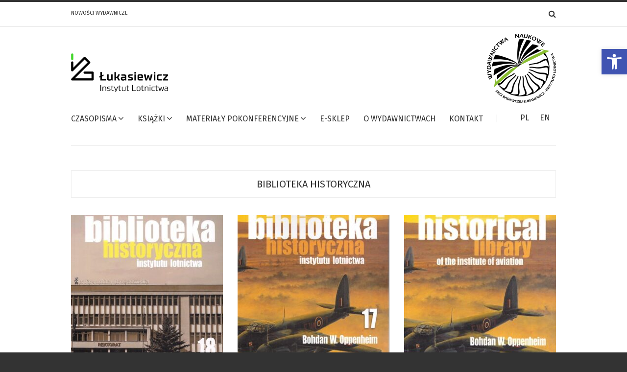

--- FILE ---
content_type: text/html; charset=UTF-8
request_url: https://ilot.lukasiewicz.gov.pl/wydawnictwa-naukowe/kategoria/biblioteka-historyczna/
body_size: 17132
content:
<!doctype html>
<html class="no-js" lang="pl-PL">
  <head>
    <meta charset="UTF-8">
    <meta http-equiv="x-ua-compatible" content="ie=edge">
    <meta name="viewport" content="width=device-width, initial-scale=1">
    <!-- Place favicon.ico in the root directory -->
	
	<link rel="shortcut icon" href="https://ilot.lukasiewicz.gov.pl/wydawnictwa-naukowe/wp-content/uploads/2021/03/favicon.png" />	
	
	<!-- Global site tag (gtag.js) - Google Analytics -->
	<script async src="https://www.googletagmanager.com/gtag/js?id=G-D5Z7X8FKZG"></script>
	<script>
	  window.dataLayer = window.dataLayer || [];
	  function gtag(){dataLayer.push(arguments);}
	  gtag('js', new Date());

	  gtag('config', 'G-D5Z7X8FKZG');
	</script>
	
	


	
    <meta name='robots' content='index, follow, max-image-preview:large, max-snippet:-1, max-video-preview:-1' />
<link rel="alternate" href="https://ilot.lukasiewicz.gov.pl/wydawnictwa-naukowe/kategoria/biblioteka-historyczna/" hreflang="pl" />
<link rel="alternate" href="https://ilot.lukasiewicz.gov.pl/wydawnictwa-naukowe/en/kategoria/historical-library/" hreflang="en" />

	<!-- This site is optimized with the Yoast SEO plugin v26.8 - https://yoast.com/product/yoast-seo-wordpress/ -->
	<title>Archiwa: Biblioteka Historyczna - Wydawnictwa Naukowe Instytutu Lotnictwa</title>
	<link rel="canonical" href="https://ilot.lukasiewicz.gov.pl/wydawnictwa-naukowe/kategoria/biblioteka-historyczna/" />
	<link rel="next" href="https://ilot.lukasiewicz.gov.pl/wydawnictwa-naukowe/kategoria/biblioteka-historyczna/page/2/" />
	<meta property="og:locale" content="pl_PL" />
	<meta property="og:locale:alternate" content="en_US" />
	<meta property="og:type" content="article" />
	<meta property="og:title" content="Archiwa: Biblioteka Historyczna - Wydawnictwa Naukowe Instytutu Lotnictwa" />
	<meta property="og:url" content="https://ilot.lukasiewicz.gov.pl/wydawnictwa-naukowe/kategoria/biblioteka-historyczna/" />
	<meta property="og:site_name" content="Wydawnictwa Naukowe Instytutu Lotnictwa" />
	<meta name="twitter:card" content="summary_large_image" />
	<meta name="twitter:site" content="@AviationPoland" />
	<script type="application/ld+json" class="yoast-schema-graph">{"@context":"https://schema.org","@graph":[{"@type":"CollectionPage","@id":"https://ilot.lukasiewicz.gov.pl/wydawnictwa-naukowe/kategoria/biblioteka-historyczna/","url":"https://ilot.lukasiewicz.gov.pl/wydawnictwa-naukowe/kategoria/biblioteka-historyczna/","name":"Archiwa: Biblioteka Historyczna - Wydawnictwa Naukowe Instytutu Lotnictwa","isPartOf":{"@id":"https://ilot.lukasiewicz.gov.pl/wydawnictwa-naukowe/#website"},"primaryImageOfPage":{"@id":"https://ilot.lukasiewicz.gov.pl/wydawnictwa-naukowe/kategoria/biblioteka-historyczna/#primaryimage"},"image":{"@id":"https://ilot.lukasiewicz.gov.pl/wydawnictwa-naukowe/kategoria/biblioteka-historyczna/#primaryimage"},"thumbnailUrl":"https://ilot.lukasiewicz.gov.pl/wydawnictwa-naukowe/wp-content/uploads/2020/11/18.jpg","breadcrumb":{"@id":"https://ilot.lukasiewicz.gov.pl/wydawnictwa-naukowe/kategoria/biblioteka-historyczna/#breadcrumb"},"inLanguage":"pl-PL"},{"@type":"ImageObject","inLanguage":"pl-PL","@id":"https://ilot.lukasiewicz.gov.pl/wydawnictwa-naukowe/kategoria/biblioteka-historyczna/#primaryimage","url":"https://ilot.lukasiewicz.gov.pl/wydawnictwa-naukowe/wp-content/uploads/2020/11/18.jpg","contentUrl":"https://ilot.lukasiewicz.gov.pl/wydawnictwa-naukowe/wp-content/uploads/2020/11/18.jpg","width":617,"height":863},{"@type":"BreadcrumbList","@id":"https://ilot.lukasiewicz.gov.pl/wydawnictwa-naukowe/kategoria/biblioteka-historyczna/#breadcrumb","itemListElement":[{"@type":"ListItem","position":1,"name":"Strona główna","item":"https://ilot.lukasiewicz.gov.pl/wydawnictwa-naukowe/"},{"@type":"ListItem","position":2,"name":"Biblioteka Historyczna"}]},{"@type":"WebSite","@id":"https://ilot.lukasiewicz.gov.pl/wydawnictwa-naukowe/#website","url":"https://ilot.lukasiewicz.gov.pl/wydawnictwa-naukowe/","name":"Wydawnictwa Naukowe Instytutu Lotnictwa","description":"","publisher":{"@id":"https://ilot.lukasiewicz.gov.pl/wydawnictwa-naukowe/#organization"},"potentialAction":[{"@type":"SearchAction","target":{"@type":"EntryPoint","urlTemplate":"https://ilot.lukasiewicz.gov.pl/wydawnictwa-naukowe/?s={search_term_string}"},"query-input":{"@type":"PropertyValueSpecification","valueRequired":true,"valueName":"search_term_string"}}],"inLanguage":"pl-PL"},{"@type":"Organization","@id":"https://ilot.lukasiewicz.gov.pl/wydawnictwa-naukowe/#organization","name":"Wydawnictwa Naukowe | Sieć Badawcza Łukasiewicz - Instytut Lotnictwa","url":"https://ilot.lukasiewicz.gov.pl/wydawnictwa-naukowe/","logo":{"@type":"ImageObject","inLanguage":"pl-PL","@id":"https://ilot.lukasiewicz.gov.pl/wydawnictwa-naukowe/#/schema/logo/image/","url":"https://ilot.lukasiewicz.gov.pl/wydawnictwa-naukowe/wp-content/uploads/2020/12/wydawnictwa-naukowe.png","contentUrl":"https://ilot.lukasiewicz.gov.pl/wydawnictwa-naukowe/wp-content/uploads/2020/12/wydawnictwa-naukowe.png","width":141,"height":141,"caption":"Wydawnictwa Naukowe | Sieć Badawcza Łukasiewicz - Instytut Lotnictwa"},"image":{"@id":"https://ilot.lukasiewicz.gov.pl/wydawnictwa-naukowe/#/schema/logo/image/"},"sameAs":["https://www.facebook.com/instytutlotnictwa","https://x.com/AviationPoland","https://www.instagram.com/instytutlotnictwa/","https://www.linkedin.com/company/instytut-lotnictwa/","http://www.youtube.com/ilottv"]}]}</script>
	<!-- / Yoast SEO plugin. -->


<link rel='dns-prefetch' href='//fonts.googleapis.com' />
<link rel='preconnect' href='https://fonts.gstatic.com' crossorigin />
<link rel="alternate" type="application/rss+xml" title="Wydawnictwa Naukowe Instytutu Lotnictwa &raquo; Kanał z wpisami" href="https://ilot.lukasiewicz.gov.pl/wydawnictwa-naukowe/feed/" />
<link rel="alternate" type="application/rss+xml" title="Wydawnictwa Naukowe Instytutu Lotnictwa &raquo; Kanał z komentarzami" href="https://ilot.lukasiewicz.gov.pl/wydawnictwa-naukowe/comments/feed/" />
<link rel="alternate" type="application/rss+xml" title="Wydawnictwa Naukowe Instytutu Lotnictwa &raquo; Kanał z wpisami zaszufladkowanymi do kategorii Biblioteka Historyczna" href="https://ilot.lukasiewicz.gov.pl/wydawnictwa-naukowe/kategoria/biblioteka-historyczna/feed/" />
<style id='wp-img-auto-sizes-contain-inline-css' type='text/css'>
img:is([sizes=auto i],[sizes^="auto," i]){contain-intrinsic-size:3000px 1500px}
/*# sourceURL=wp-img-auto-sizes-contain-inline-css */
</style>
<style id='wp-emoji-styles-inline-css' type='text/css'>

	img.wp-smiley, img.emoji {
		display: inline !important;
		border: none !important;
		box-shadow: none !important;
		height: 1em !important;
		width: 1em !important;
		margin: 0 0.07em !important;
		vertical-align: -0.1em !important;
		background: none !important;
		padding: 0 !important;
	}
/*# sourceURL=wp-emoji-styles-inline-css */
</style>
<style id='wp-block-library-inline-css' type='text/css'>
:root{--wp-block-synced-color:#7a00df;--wp-block-synced-color--rgb:122,0,223;--wp-bound-block-color:var(--wp-block-synced-color);--wp-editor-canvas-background:#ddd;--wp-admin-theme-color:#007cba;--wp-admin-theme-color--rgb:0,124,186;--wp-admin-theme-color-darker-10:#006ba1;--wp-admin-theme-color-darker-10--rgb:0,107,160.5;--wp-admin-theme-color-darker-20:#005a87;--wp-admin-theme-color-darker-20--rgb:0,90,135;--wp-admin-border-width-focus:2px}@media (min-resolution:192dpi){:root{--wp-admin-border-width-focus:1.5px}}.wp-element-button{cursor:pointer}:root .has-very-light-gray-background-color{background-color:#eee}:root .has-very-dark-gray-background-color{background-color:#313131}:root .has-very-light-gray-color{color:#eee}:root .has-very-dark-gray-color{color:#313131}:root .has-vivid-green-cyan-to-vivid-cyan-blue-gradient-background{background:linear-gradient(135deg,#00d084,#0693e3)}:root .has-purple-crush-gradient-background{background:linear-gradient(135deg,#34e2e4,#4721fb 50%,#ab1dfe)}:root .has-hazy-dawn-gradient-background{background:linear-gradient(135deg,#faaca8,#dad0ec)}:root .has-subdued-olive-gradient-background{background:linear-gradient(135deg,#fafae1,#67a671)}:root .has-atomic-cream-gradient-background{background:linear-gradient(135deg,#fdd79a,#004a59)}:root .has-nightshade-gradient-background{background:linear-gradient(135deg,#330968,#31cdcf)}:root .has-midnight-gradient-background{background:linear-gradient(135deg,#020381,#2874fc)}:root{--wp--preset--font-size--normal:16px;--wp--preset--font-size--huge:42px}.has-regular-font-size{font-size:1em}.has-larger-font-size{font-size:2.625em}.has-normal-font-size{font-size:var(--wp--preset--font-size--normal)}.has-huge-font-size{font-size:var(--wp--preset--font-size--huge)}.has-text-align-center{text-align:center}.has-text-align-left{text-align:left}.has-text-align-right{text-align:right}.has-fit-text{white-space:nowrap!important}#end-resizable-editor-section{display:none}.aligncenter{clear:both}.items-justified-left{justify-content:flex-start}.items-justified-center{justify-content:center}.items-justified-right{justify-content:flex-end}.items-justified-space-between{justify-content:space-between}.screen-reader-text{border:0;clip-path:inset(50%);height:1px;margin:-1px;overflow:hidden;padding:0;position:absolute;width:1px;word-wrap:normal!important}.screen-reader-text:focus{background-color:#ddd;clip-path:none;color:#444;display:block;font-size:1em;height:auto;left:5px;line-height:normal;padding:15px 23px 14px;text-decoration:none;top:5px;width:auto;z-index:100000}html :where(.has-border-color){border-style:solid}html :where([style*=border-top-color]){border-top-style:solid}html :where([style*=border-right-color]){border-right-style:solid}html :where([style*=border-bottom-color]){border-bottom-style:solid}html :where([style*=border-left-color]){border-left-style:solid}html :where([style*=border-width]){border-style:solid}html :where([style*=border-top-width]){border-top-style:solid}html :where([style*=border-right-width]){border-right-style:solid}html :where([style*=border-bottom-width]){border-bottom-style:solid}html :where([style*=border-left-width]){border-left-style:solid}html :where(img[class*=wp-image-]){height:auto;max-width:100%}:where(figure){margin:0 0 1em}html :where(.is-position-sticky){--wp-admin--admin-bar--position-offset:var(--wp-admin--admin-bar--height,0px)}@media screen and (max-width:600px){html :where(.is-position-sticky){--wp-admin--admin-bar--position-offset:0px}}

/*# sourceURL=wp-block-library-inline-css */
</style><style id='global-styles-inline-css' type='text/css'>
:root{--wp--preset--aspect-ratio--square: 1;--wp--preset--aspect-ratio--4-3: 4/3;--wp--preset--aspect-ratio--3-4: 3/4;--wp--preset--aspect-ratio--3-2: 3/2;--wp--preset--aspect-ratio--2-3: 2/3;--wp--preset--aspect-ratio--16-9: 16/9;--wp--preset--aspect-ratio--9-16: 9/16;--wp--preset--color--black: #000000;--wp--preset--color--cyan-bluish-gray: #abb8c3;--wp--preset--color--white: #ffffff;--wp--preset--color--pale-pink: #f78da7;--wp--preset--color--vivid-red: #cf2e2e;--wp--preset--color--luminous-vivid-orange: #ff6900;--wp--preset--color--luminous-vivid-amber: #fcb900;--wp--preset--color--light-green-cyan: #7bdcb5;--wp--preset--color--vivid-green-cyan: #00d084;--wp--preset--color--pale-cyan-blue: #8ed1fc;--wp--preset--color--vivid-cyan-blue: #0693e3;--wp--preset--color--vivid-purple: #9b51e0;--wp--preset--gradient--vivid-cyan-blue-to-vivid-purple: linear-gradient(135deg,rgb(6,147,227) 0%,rgb(155,81,224) 100%);--wp--preset--gradient--light-green-cyan-to-vivid-green-cyan: linear-gradient(135deg,rgb(122,220,180) 0%,rgb(0,208,130) 100%);--wp--preset--gradient--luminous-vivid-amber-to-luminous-vivid-orange: linear-gradient(135deg,rgb(252,185,0) 0%,rgb(255,105,0) 100%);--wp--preset--gradient--luminous-vivid-orange-to-vivid-red: linear-gradient(135deg,rgb(255,105,0) 0%,rgb(207,46,46) 100%);--wp--preset--gradient--very-light-gray-to-cyan-bluish-gray: linear-gradient(135deg,rgb(238,238,238) 0%,rgb(169,184,195) 100%);--wp--preset--gradient--cool-to-warm-spectrum: linear-gradient(135deg,rgb(74,234,220) 0%,rgb(151,120,209) 20%,rgb(207,42,186) 40%,rgb(238,44,130) 60%,rgb(251,105,98) 80%,rgb(254,248,76) 100%);--wp--preset--gradient--blush-light-purple: linear-gradient(135deg,rgb(255,206,236) 0%,rgb(152,150,240) 100%);--wp--preset--gradient--blush-bordeaux: linear-gradient(135deg,rgb(254,205,165) 0%,rgb(254,45,45) 50%,rgb(107,0,62) 100%);--wp--preset--gradient--luminous-dusk: linear-gradient(135deg,rgb(255,203,112) 0%,rgb(199,81,192) 50%,rgb(65,88,208) 100%);--wp--preset--gradient--pale-ocean: linear-gradient(135deg,rgb(255,245,203) 0%,rgb(182,227,212) 50%,rgb(51,167,181) 100%);--wp--preset--gradient--electric-grass: linear-gradient(135deg,rgb(202,248,128) 0%,rgb(113,206,126) 100%);--wp--preset--gradient--midnight: linear-gradient(135deg,rgb(2,3,129) 0%,rgb(40,116,252) 100%);--wp--preset--font-size--small: 13px;--wp--preset--font-size--medium: 20px;--wp--preset--font-size--large: 36px;--wp--preset--font-size--x-large: 42px;--wp--preset--spacing--20: 0.44rem;--wp--preset--spacing--30: 0.67rem;--wp--preset--spacing--40: 1rem;--wp--preset--spacing--50: 1.5rem;--wp--preset--spacing--60: 2.25rem;--wp--preset--spacing--70: 3.38rem;--wp--preset--spacing--80: 5.06rem;--wp--preset--shadow--natural: 6px 6px 9px rgba(0, 0, 0, 0.2);--wp--preset--shadow--deep: 12px 12px 50px rgba(0, 0, 0, 0.4);--wp--preset--shadow--sharp: 6px 6px 0px rgba(0, 0, 0, 0.2);--wp--preset--shadow--outlined: 6px 6px 0px -3px rgb(255, 255, 255), 6px 6px rgb(0, 0, 0);--wp--preset--shadow--crisp: 6px 6px 0px rgb(0, 0, 0);}:where(.is-layout-flex){gap: 0.5em;}:where(.is-layout-grid){gap: 0.5em;}body .is-layout-flex{display: flex;}.is-layout-flex{flex-wrap: wrap;align-items: center;}.is-layout-flex > :is(*, div){margin: 0;}body .is-layout-grid{display: grid;}.is-layout-grid > :is(*, div){margin: 0;}:where(.wp-block-columns.is-layout-flex){gap: 2em;}:where(.wp-block-columns.is-layout-grid){gap: 2em;}:where(.wp-block-post-template.is-layout-flex){gap: 1.25em;}:where(.wp-block-post-template.is-layout-grid){gap: 1.25em;}.has-black-color{color: var(--wp--preset--color--black) !important;}.has-cyan-bluish-gray-color{color: var(--wp--preset--color--cyan-bluish-gray) !important;}.has-white-color{color: var(--wp--preset--color--white) !important;}.has-pale-pink-color{color: var(--wp--preset--color--pale-pink) !important;}.has-vivid-red-color{color: var(--wp--preset--color--vivid-red) !important;}.has-luminous-vivid-orange-color{color: var(--wp--preset--color--luminous-vivid-orange) !important;}.has-luminous-vivid-amber-color{color: var(--wp--preset--color--luminous-vivid-amber) !important;}.has-light-green-cyan-color{color: var(--wp--preset--color--light-green-cyan) !important;}.has-vivid-green-cyan-color{color: var(--wp--preset--color--vivid-green-cyan) !important;}.has-pale-cyan-blue-color{color: var(--wp--preset--color--pale-cyan-blue) !important;}.has-vivid-cyan-blue-color{color: var(--wp--preset--color--vivid-cyan-blue) !important;}.has-vivid-purple-color{color: var(--wp--preset--color--vivid-purple) !important;}.has-black-background-color{background-color: var(--wp--preset--color--black) !important;}.has-cyan-bluish-gray-background-color{background-color: var(--wp--preset--color--cyan-bluish-gray) !important;}.has-white-background-color{background-color: var(--wp--preset--color--white) !important;}.has-pale-pink-background-color{background-color: var(--wp--preset--color--pale-pink) !important;}.has-vivid-red-background-color{background-color: var(--wp--preset--color--vivid-red) !important;}.has-luminous-vivid-orange-background-color{background-color: var(--wp--preset--color--luminous-vivid-orange) !important;}.has-luminous-vivid-amber-background-color{background-color: var(--wp--preset--color--luminous-vivid-amber) !important;}.has-light-green-cyan-background-color{background-color: var(--wp--preset--color--light-green-cyan) !important;}.has-vivid-green-cyan-background-color{background-color: var(--wp--preset--color--vivid-green-cyan) !important;}.has-pale-cyan-blue-background-color{background-color: var(--wp--preset--color--pale-cyan-blue) !important;}.has-vivid-cyan-blue-background-color{background-color: var(--wp--preset--color--vivid-cyan-blue) !important;}.has-vivid-purple-background-color{background-color: var(--wp--preset--color--vivid-purple) !important;}.has-black-border-color{border-color: var(--wp--preset--color--black) !important;}.has-cyan-bluish-gray-border-color{border-color: var(--wp--preset--color--cyan-bluish-gray) !important;}.has-white-border-color{border-color: var(--wp--preset--color--white) !important;}.has-pale-pink-border-color{border-color: var(--wp--preset--color--pale-pink) !important;}.has-vivid-red-border-color{border-color: var(--wp--preset--color--vivid-red) !important;}.has-luminous-vivid-orange-border-color{border-color: var(--wp--preset--color--luminous-vivid-orange) !important;}.has-luminous-vivid-amber-border-color{border-color: var(--wp--preset--color--luminous-vivid-amber) !important;}.has-light-green-cyan-border-color{border-color: var(--wp--preset--color--light-green-cyan) !important;}.has-vivid-green-cyan-border-color{border-color: var(--wp--preset--color--vivid-green-cyan) !important;}.has-pale-cyan-blue-border-color{border-color: var(--wp--preset--color--pale-cyan-blue) !important;}.has-vivid-cyan-blue-border-color{border-color: var(--wp--preset--color--vivid-cyan-blue) !important;}.has-vivid-purple-border-color{border-color: var(--wp--preset--color--vivid-purple) !important;}.has-vivid-cyan-blue-to-vivid-purple-gradient-background{background: var(--wp--preset--gradient--vivid-cyan-blue-to-vivid-purple) !important;}.has-light-green-cyan-to-vivid-green-cyan-gradient-background{background: var(--wp--preset--gradient--light-green-cyan-to-vivid-green-cyan) !important;}.has-luminous-vivid-amber-to-luminous-vivid-orange-gradient-background{background: var(--wp--preset--gradient--luminous-vivid-amber-to-luminous-vivid-orange) !important;}.has-luminous-vivid-orange-to-vivid-red-gradient-background{background: var(--wp--preset--gradient--luminous-vivid-orange-to-vivid-red) !important;}.has-very-light-gray-to-cyan-bluish-gray-gradient-background{background: var(--wp--preset--gradient--very-light-gray-to-cyan-bluish-gray) !important;}.has-cool-to-warm-spectrum-gradient-background{background: var(--wp--preset--gradient--cool-to-warm-spectrum) !important;}.has-blush-light-purple-gradient-background{background: var(--wp--preset--gradient--blush-light-purple) !important;}.has-blush-bordeaux-gradient-background{background: var(--wp--preset--gradient--blush-bordeaux) !important;}.has-luminous-dusk-gradient-background{background: var(--wp--preset--gradient--luminous-dusk) !important;}.has-pale-ocean-gradient-background{background: var(--wp--preset--gradient--pale-ocean) !important;}.has-electric-grass-gradient-background{background: var(--wp--preset--gradient--electric-grass) !important;}.has-midnight-gradient-background{background: var(--wp--preset--gradient--midnight) !important;}.has-small-font-size{font-size: var(--wp--preset--font-size--small) !important;}.has-medium-font-size{font-size: var(--wp--preset--font-size--medium) !important;}.has-large-font-size{font-size: var(--wp--preset--font-size--large) !important;}.has-x-large-font-size{font-size: var(--wp--preset--font-size--x-large) !important;}
/*# sourceURL=global-styles-inline-css */
</style>

<style id='classic-theme-styles-inline-css' type='text/css'>
/*! This file is auto-generated */
.wp-block-button__link{color:#fff;background-color:#32373c;border-radius:9999px;box-shadow:none;text-decoration:none;padding:calc(.667em + 2px) calc(1.333em + 2px);font-size:1.125em}.wp-block-file__button{background:#32373c;color:#fff;text-decoration:none}
/*# sourceURL=/wp-includes/css/classic-themes.min.css */
</style>
<link rel='stylesheet' id='wp-components-css' href='https://ilot.lukasiewicz.gov.pl/wydawnictwa-naukowe/wp-includes/css/dist/components/style.min.css?ver=6.9' type='text/css' media='all' />
<link rel='stylesheet' id='wp-preferences-css' href='https://ilot.lukasiewicz.gov.pl/wydawnictwa-naukowe/wp-includes/css/dist/preferences/style.min.css?ver=6.9' type='text/css' media='all' />
<link rel='stylesheet' id='wp-block-editor-css' href='https://ilot.lukasiewicz.gov.pl/wydawnictwa-naukowe/wp-includes/css/dist/block-editor/style.min.css?ver=6.9' type='text/css' media='all' />
<link rel='stylesheet' id='popup-maker-block-library-style-css' href='https://ilot.lukasiewicz.gov.pl/wydawnictwa-naukowe/wp-content/plugins/popup-maker/dist/packages/block-library-style.css?ver=dbea705cfafe089d65f1' type='text/css' media='all' />
<link rel='stylesheet' id='pojo-a11y-css' href='https://ilot.lukasiewicz.gov.pl/wydawnictwa-naukowe/wp-content/plugins/pojo-accessibility/modules/legacy/assets/css/style.min.css?ver=1.0.0' type='text/css' media='all' />
<link rel='stylesheet' id='wc-shortcodes-style-css' href='https://ilot.lukasiewicz.gov.pl/wydawnictwa-naukowe/wp-content/plugins/wc-shortcodes/public/assets/css/style.css?ver=3.46' type='text/css' media='all' />
<link rel='stylesheet' id='parent-style-css' href='https://ilot.lukasiewicz.gov.pl/wydawnictwa-naukowe/wp-content/themes/solstice/style.css?ver=6.9' type='text/css' media='all' />
<link rel='stylesheet' id='fontawesome-css' href='https://ilot.lukasiewicz.gov.pl/wydawnictwa-naukowe/wp-content/themes/solstice/css/fontawesome.min.css?ver=1.0' type='text/css' media='all' />
<link rel='stylesheet' id='slick-css' href='https://ilot.lukasiewicz.gov.pl/wydawnictwa-naukowe/wp-content/themes/solstice/css/slick.css?ver=1.0' type='text/css' media='all' />
<link rel='stylesheet' id='perfect-scrollbar-css' href='https://ilot.lukasiewicz.gov.pl/wydawnictwa-naukowe/wp-content/themes/solstice/css/perfect-scrollbar.min.css?ver=1.0' type='text/css' media='all' />
<link rel='stylesheet' id='bootstrap-css' href='https://ilot.lukasiewicz.gov.pl/wydawnictwa-naukowe/wp-content/themes/solstice/css/bootstrap.min.css?ver=1.0' type='text/css' media='all' />
<link rel='stylesheet' id='reset-css' href='https://ilot.lukasiewicz.gov.pl/wydawnictwa-naukowe/wp-content/themes/solstice/css/reset.css?ver=1.0' type='text/css' media='all' />
<link rel='stylesheet' id='normalize-css' href='https://ilot.lukasiewicz.gov.pl/wydawnictwa-naukowe/wp-content/themes/solstice/css/normalize.css?ver=1.0' type='text/css' media='all' />
<link rel='stylesheet' id='main-css' href='https://ilot.lukasiewicz.gov.pl/wydawnictwa-naukowe/wp-content/themes/solstice/css/main.css?ver=1.0' type='text/css' media='all' />
<link rel='stylesheet' id='tablepress-default-css' href='https://ilot.lukasiewicz.gov.pl/wydawnictwa-naukowe/wp-content/plugins/tablepress/css/build/default.css?ver=3.2.6' type='text/css' media='all' />
<link rel="preload" as="style" href="https://fonts.googleapis.com/css?family=Fira%20Sans:400&#038;subset=latin-ext&#038;display=swap&#038;ver=6.9" /><link rel="stylesheet" href="https://fonts.googleapis.com/css?family=Fira%20Sans:400&#038;subset=latin-ext&#038;display=swap&#038;ver=6.9" media="print" onload="this.media='all'"><noscript><link rel="stylesheet" href="https://fonts.googleapis.com/css?family=Fira%20Sans:400&#038;subset=latin-ext&#038;display=swap&#038;ver=6.9" /></noscript><link rel='stylesheet' id='wordpresscanvas-font-awesome-css' href='https://ilot.lukasiewicz.gov.pl/wydawnictwa-naukowe/wp-content/plugins/wc-shortcodes/public/assets/css/font-awesome.min.css?ver=4.7.0' type='text/css' media='all' />
    <style type="text/css" media="screen" id="solstice-custom-style">
          </style>
    <script type="text/javascript" src="https://ilot.lukasiewicz.gov.pl/wydawnictwa-naukowe/wp-includes/js/jquery/jquery.min.js?ver=3.7.1" id="jquery-core-js"></script>
<script type="text/javascript" src="https://ilot.lukasiewicz.gov.pl/wydawnictwa-naukowe/wp-includes/js/jquery/jquery-migrate.min.js?ver=3.4.1" id="jquery-migrate-js"></script>
<script type="text/javascript" src="https://ilot.lukasiewicz.gov.pl/wydawnictwa-naukowe/wp-content/themes/solstice/js/vendor/modernizr.min.js?ver=1.0" id="jquery-modernizr-js"></script>
<link rel="https://api.w.org/" href="https://ilot.lukasiewicz.gov.pl/wydawnictwa-naukowe/wp-json/" /><link rel="alternate" title="JSON" type="application/json" href="https://ilot.lukasiewicz.gov.pl/wydawnictwa-naukowe/wp-json/wp/v2/categories/157" /><link rel="EditURI" type="application/rsd+xml" title="RSD" href="https://ilot.lukasiewicz.gov.pl/wydawnictwa-naukowe/xmlrpc.php?rsd" />
<meta name="generator" content="WordPress 6.9" />
<meta name="generator" content="Redux 4.5.10" /><style type="text/css">
#pojo-a11y-toolbar .pojo-a11y-toolbar-toggle a{ background-color: #4054b2;	color: #ffffff;}
#pojo-a11y-toolbar .pojo-a11y-toolbar-overlay, #pojo-a11y-toolbar .pojo-a11y-toolbar-overlay ul.pojo-a11y-toolbar-items.pojo-a11y-links{ border-color: #4054b2;}
body.pojo-a11y-focusable a:focus{ outline-style: solid !important;	outline-width: 1px !important;	outline-color: #FF0000 !important;}
#pojo-a11y-toolbar{ top: 100px !important;}
#pojo-a11y-toolbar .pojo-a11y-toolbar-overlay{ background-color: #ffffff;}
#pojo-a11y-toolbar .pojo-a11y-toolbar-overlay ul.pojo-a11y-toolbar-items li.pojo-a11y-toolbar-item a, #pojo-a11y-toolbar .pojo-a11y-toolbar-overlay p.pojo-a11y-toolbar-title{ color: #333333;}
#pojo-a11y-toolbar .pojo-a11y-toolbar-overlay ul.pojo-a11y-toolbar-items li.pojo-a11y-toolbar-item a.active{ background-color: #4054b2;	color: #ffffff;}
@media (max-width: 767px) { #pojo-a11y-toolbar { top: 50px !important; } }</style>		<style type="text/css" id="wp-custom-css">
			.nav-trigger .bars {
	display: none!important;
}

/* WYKAZ TEMATYCZNY ARTYKUŁÓW TAR */

body .dataTables_filter {
	float: inherit!important;
    white-space: nowrap!important;
    width: 50%!important;
    margin: 10px auto!important;
}

.tablepress a {
	text-decoration: underline;
}

.dataTables_wrapper label input, .dataTables_wrapper label select {
    width: 92%!important;
}

body .dataTables_wrapper .dataTables_filter input {
	margin-left: 15px!important;
	padding: 8px!important;
}

.tablepress tfoot th, .tablepress thead th {
	background-color: #ebebeb;
}

.tablepress .sorting:hover, .tablepress .sorting_asc, .tablepress .sorting_desc {
    background-color: #88BD2F;
}


.tablepress .column-4.sorting, .tablepress  .column-4 {
	width: 474px!important;
}

.tablepress tfoot th, .tablepress thead th {
    font-size: 12px;
}

.tablepress .column-9.sorting:after {
	display: none!important;
}

.tablepress {
	line-height: 18px;
}

.tablepress tbody td {
    border-top: 1px solid #88BD2F;
}

.dataTables_scrollBody .tablepress td.column-4 {
	text-align: justify!important;
}

.tablepress .column-1 {
	width: 100px!important;
}

.tablepress .column-2 {
	width: 150px!important;
}

.tablepress .column-6 {
	width: 52px!important;
}

.tablepress .column-7 {
	width: 52px!important;
}

.tablepress .column-8 {
	width: 52px!important;
}


body.biblioteka-historyczna figure, body.biblioteka-naukowa figure, body.ksiazki-okolicznosciowe figure, body.historical-library figure, body.occasional-books figure, body.scientific-library figure, body.e-book figure  {
	text-align: center!important;
}

.footer-logo {
	display: none;
}

body.single figure {
	text-align: center!important;
}

#bottom-footer a {
    font-size: 21px!important;
}

.page-content a {
	    color: #88BD2F!important;
}

body.category article header {
	padding-bottom: 15px;
}

body.category article header:hover {
    -webkit-box-shadow: 0 0 24px rgba(0,0,0,.2);
    box-shadow: 0 0 24px rgba(0,0,0,.2);
	}

body.category #meta-date {
	display: none;
}

a.logo img {
	float: right!important;
}

a.ilot img {
	float: left;
}

.author-details, .post-author, .post-comments {
	display: none;
}

#main-footer a, #bottom-footer a {
	font-size: 11px;
}

.top-nav-wrapper a.nav-trigger {
	display: none;
}

body.home article.category-slajder h3, body.home article.category-slide h3 {
	display: none;
}

body.home article.category-slajder .meta, body.home article.category-slide .meta {
	display: none;
}

body.home article.category-slajder a, body.home article.category-slide a {
	cursor: default;
}

body.single figure a img {
    -webkit-box-shadow: 0 0 24px rgba(0,0,0,.2);
    box-shadow: 0 0 24px rgba(0,0,0,.2);
	}

#meta-views-count, #meta-comment-count {
	display: none!important;
}

.blog-post .meta span:after {
	display: none!important;
}

.sidebar {
	width: 300px!important;
}

body.home .pagination {
	display: none;
}

.post-share {
	display: none;
}

body.category .pagination {
	text-align: center;
}


.blog-post-slider .slick-prev, .blog-post-slider .slick-next {
    top: 45%!important;
}

.pum-theme-1667 .pum-container, .pum-theme-cutting-edge .pum-container {    
	padding: 93px 18px 100px 18px;
}

#popmake-1672.pum-theme-1667 .pum-container, .pum-theme-cutting-edge .pum-container {
	padding: 83px 18px 110px 18px;
}

.pum-theme-1667 .pum-content, .pum-theme-cutting-edge .pum-content {
	margin-left: 310px;
}

#popmake-1676.pum-container, #popmake-1672.pum-container {
    background-position: left bottom;
    background-repeat: no-repeat;
    background-image: url(https://ilot.lukasiewicz.gov.pl/wydawnictwa-naukowe/wp-content/uploads/2021/02/strona-sklepu2.png)!important;
}

.blog-post .categories {
	padding: 0 15px;
}

.blog-post header .categories li a {
	line-height: 22px;
}

.pum-content a {
	padding: 15px;
	background-color: #628e15;
	color: #ffffff;
	border-radius: 6px 21px; 
    background: linear-gradient(
125deg
, rgb(139 206 20) 4%, rgb(112 183 35) 50%, rgb(140 214 22) 100%);
}

.pum-content a:hover {
	background-color: #628e15!important;
  background: inherit;
	color: #ffffff;
}


body.page-id-512 .czasopisma figure:hover, body.page-id-606 .czasopisma figure:hover {
    -webkit-box-shadow: 0 0 24px rgb(0 0 0 / 20%);
    box-shadow: 0 0 24px rgb(0 0 0 / 20%);
}

@media only screen and (max-width: 750px) {
	
	.blog-post-slider button {
		display: none!important;
	}
	
	.przycisk .alignright, .przycisk .alignleft {
		width: 100%;
    text-align: center;
	}
	
	body .czasopisma .przycisk figure:hover, body .czasopisma .przycisk figure:hover {
		-webkit-box-shadow: none;
    box-shadow: none;
	}
	
	-webkit-box-shadow: none;
    box-shadow: none;
	.przycisk < .alignright {
    margin-left: 1em;
}
	
}

@media only screen and (max-width: 750px) {

	.czasopisma .wp-block-image .alignright, .czasopisma .wp-block-image .alignleft {
    width: 100%;
    text-align: center;
	}
	
	
	html {
		    overflow-y: scroll;
	}
	
}		</style>
		<style id="solstice_theme_options-dynamic-css" title="dynamic-css" class="redux-options-output">#main-footer, #bottom-footer{background-color:#f5f5f5;}#main-footer{border-color:transparent;}#main-footer a:hover, #bottom-footer a:hover, #main-footer .widget_latest_posts_entries .post-title a:hover, #main-footer .widget_categories a:hover{color:#2b2b2b;}.main-nav-items li{font-family:"Fira Sans";font-weight:400;font-style:normal;}.top-nav-wrapper .top-nav li{font-family:"Fira Sans";font-weight:normal;font-style:normal;}</style>	
  </head>
  <body class="archive category category-biblioteka-historyczna category-157 wp-theme-solstice wp-child-theme-Solstice-Child-Theme category-id-157 wc-shortcodes-font-awesome-enabled pl-PL sticky-nav-on enable">

    <!-- Sticky Logo -->
        <div class="sticky-nav sticky-nav-on enable">
      <div class="container">
          <div class="row">
              <div class="col-md-12">
                  <div class="logo-container">
                      <a href="https://ilot.lukasiewicz.gov.pl/wydawnictwa-naukowe/">
                                                      <img src="https://ilot.lukasiewicz.gov.pl/wydawnictwa-naukowe/wp-content/uploads/2020/12/wydawnictwa-male-logo.png" alt="">
                                                </a>
                  </div><!-- /logo-container -->
              </div><!-- /col-md-12 -->
          </div><!-- /row -->
      </div><!-- /container -->
    </div><!-- /sticky-nav -->
    
    <!-- Top Header -->
    
    
<aside id="sideheader">
  <header>
        <div class="logo-container">
      <a href="https://ilot.lukasiewicz.gov.pl/wydawnictwa-naukowe/">
              <img src="https://ilot.lukasiewicz.gov.pl/wydawnictwa-naukowe/wp-content/themes/solstice/img/logo/logo2.png" alt="">
            </a>
    </div><!-- /logo-container -->
    <a href="#" class="sideheader-close-btn">
        <span></span>
        <span></span>
    </a>
  </header>
        <p class="copyright"></p>
  </aside><!-- /sideheader -->

    <section id="wrapper">
      
<div class="top-nav-wrapper">
  <div class="container">
    <div class="row">
      <div class="col-md-12">
                <a href="#" class="nav-trigger">
            <span class="bars">
                <span></span>
                <span></span>
                <span></span>
            </span>
        </a>
                <ul class="top-nav">
          <li id="menu-item-540" class="menu-item menu-item-type-post_type menu-item-object-page menu-item-540"><a href="https://ilot.lukasiewicz.gov.pl/wydawnictwa-naukowe/nowosci-wydawnicze/">Nowości wydawnicze</a></li>
        </ul>
                <div class="search-container">
            <a href="#" class="trigger">
                <i class="fa fa-search"></i>
            </a>
            <form id="signup_form" method="get" class="search-form" action="https://ilot.lukasiewicz.gov.pl/wydawnictwa-naukowe/">
  <div class="input_var">
      <input class="search-field" type="search" id="s" name="s"  placeholder="Szukaj...">
      <input type="submit" value="&#xf002;">
  </div>
</form>
        </div><!-- /search-container -->
              </div><!-- /col-md-12 -->
    </div><!-- /row -->
  </div><!-- /container -->
</div><!-- /top-nav-wrapper -->
      <header id="main-header">
  <div class="container">
    <div class="row">
      <div class="col-md-12">
        <nav class="main-nav clearfix">
          <a href="#" class="mobile-nav-trigger">
            <span class="bars">
                <span></span>
                <span></span>
                <span></span>
            </span>
          </a>
                      <div class="logo-wrapper">
              <a href="https://ilot.lukasiewicz.gov.pl/wydawnictwa-naukowe/" class="logo">
                                  <img style="float: left;" src="https://ilot.lukasiewicz.gov.pl/wydawnictwa-naukowe/wp-content/uploads/2020/12/wydawnictwa-naukowe.png" alt="">
                              </a>
			  
							  
			  <a href="https://ilot.lukasiewicz.gov.pl/" class="ilot">
				<img src="https://ilot.lukasiewicz.gov.pl/wydawnictwa-naukowe/wp-content/uploads/2020/11/siec-badawcza-lukasiewicz-instytut-lotnictwa-logo-1.png" alt="" />
			  </a>
			  
			            </div><!-- /logo-wrapper -->
			<div class="clear"></div>
            <div class="search-container">
              <a href="#" class="trigger">
                  <i class="fa fa-search"></i>
              </a>
              <form id="signup_form" method="get" class="search-form" action="https://ilot.lukasiewicz.gov.pl/wydawnictwa-naukowe/">
  <div class="input_var">
      <input class="search-field" type="search" id="s" name="s"  placeholder="Szukaj...">
      <input type="submit" value="&#xf002;">
  </div>
</form>
            </div><!-- /search-container -->
          <ul id="nav" class="main-nav-items"><li id="menu-item-536" class="menu-item menu-item-type-post_type menu-item-object-page menu-item-has-children menu-item-536 has-children"><a href="https://ilot.lukasiewicz.gov.pl/wydawnictwa-naukowe/czasopisma/">Czasopisma</a>
<ul>
	<li id="menu-item-2171" class="menu-item menu-item-type-post_type menu-item-object-page menu-item-2171"><a href="https://ilot.lukasiewicz.gov.pl/wydawnictwa-naukowe/czasopisma/">Nasze czasopisma</a></li>
	<li id="menu-item-2172" class="menu-item menu-item-type-post_type menu-item-object-page menu-item-2172"><a href="https://ilot.lukasiewicz.gov.pl/wydawnictwa-naukowe/wykaz-tematyczny/">Wykaz tematyczny artykułów TAR</a></li>
</ul>
</li>
<li id="menu-item-535" class="menu-item menu-item-type-post_type menu-item-object-page current-menu-ancestor current-menu-parent current_page_parent current_page_ancestor menu-item-has-children menu-item-535 has-children"><a href="https://ilot.lukasiewicz.gov.pl/wydawnictwa-naukowe/ksiazki/">Książki</a>
<ul>
	<li id="menu-item-1453" class="menu-item menu-item-type-taxonomy menu-item-object-category current-menu-item menu-item-1453"><a href="https://ilot.lukasiewicz.gov.pl/wydawnictwa-naukowe/kategoria/biblioteka-historyczna/">Biblioteka Historyczna</a></li>
	<li id="menu-item-1452" class="menu-item menu-item-type-taxonomy menu-item-object-category menu-item-1452"><a href="https://ilot.lukasiewicz.gov.pl/wydawnictwa-naukowe/kategoria/biblioteka-naukowa/">Biblioteka Naukowa</a></li>
	<li id="menu-item-1454" class="menu-item menu-item-type-taxonomy menu-item-object-category menu-item-1454"><a href="https://ilot.lukasiewicz.gov.pl/wydawnictwa-naukowe/kategoria/pozostale-publikacje/">Pozostałe publikacje</a></li>
</ul>
</li>
<li id="menu-item-537" class="menu-item menu-item-type-post_type menu-item-object-page menu-item-has-children menu-item-537 has-children"><a href="https://ilot.lukasiewicz.gov.pl/wydawnictwa-naukowe/materialy-pokonferencyjne/">Materiały pokonferencyjne</a>
<ul>
	<li id="menu-item-1925" class="menu-item menu-item-type-taxonomy menu-item-object-category menu-item-1925"><a href="https://ilot.lukasiewicz.gov.pl/wydawnictwa-naukowe/kategoria/materialy-pokonferencyjne/journal-of-polish-american-science-and-technology/">Journal of Polish-American Science and Technology</a></li>
	<li id="menu-item-1956" class="menu-item menu-item-type-taxonomy menu-item-object-category menu-item-1956"><a href="https://ilot.lukasiewicz.gov.pl/wydawnictwa-naukowe/kategoria/materialy-pokonferencyjne/journal-of-polish-brazilian-science-and-technology/">Journal of Polish-Brazilian Science and Technology</a></li>
</ul>
</li>
<li id="menu-item-534" class="ppr-new-window menu-item menu-item-type-post_type menu-item-object-page menu-item-534"><a target="_blank" href="https://ilot.lukasiewicz.gov.pl/wydawnictwa-naukowe/e-sklep/">E-sklep</a></li>
<li id="menu-item-533" class="menu-item menu-item-type-post_type menu-item-object-page menu-item-533"><a href="https://ilot.lukasiewicz.gov.pl/wydawnictwa-naukowe/o-wydawnictwach/">O wydawnictwach</a></li>
<li id="menu-item-532" class="menu-item menu-item-type-post_type menu-item-object-page menu-item-532"><a href="https://ilot.lukasiewicz.gov.pl/wydawnictwa-naukowe/kontakt/">Kontakt</a></li>
</ul>			 <ul class="choose-lang">        
			 	<li class="lang-item lang-item-38 lang-item-pl current-lang lang-item-first"><a lang="pl-PL" hreflang="pl-PL" href="https://ilot.lukasiewicz.gov.pl/wydawnictwa-naukowe/kategoria/biblioteka-historyczna/" aria-current="true">pl</a></li>
	<li class="lang-item lang-item-41 lang-item-en"><a lang="en-US" hreflang="en-US" href="https://ilot.lukasiewicz.gov.pl/wydawnictwa-naukowe/en/kategoria/historical-library/">en</a></li>
				<!--<li><a href="https://ilot.lukasiewicz.gov.pl/wydawnictwa-naukowe/pl/">PL</a></li> 
				<li><a href="https://ilot.lukasiewicz.gov.pl/wydawnictwa-naukowe/en/">EN</a></li>-->
			 </ul>
                  </nav>
      </div><!-- /col-md-12 -->
    </div><!-- /row -->
  </div><!-- /container -->
</header>

<section class="contents-container">
  <div class="container">
    <div class="row">
      <div class="col-md-12">
          <div class="heading clearfix">
            <a href="#">Biblioteka Historyczna</a>
          </div><!-- /heading -->
          <div class="contents-inner latest-post-container grid-view clearfix">
      <!--latest post query goes here-->
    <article class="blog-post blog-post-wrapper col-md-4 col-sm-4 post-2270 post type-post status-publish format-standard has-post-thumbnail hentry category-biblioteka-historyczna">
      <header>
          <figure>
    <a href="https://ilot.lukasiewicz.gov.pl/wydawnictwa-naukowe/biblioteka-historyczna-nr-18-henryk-kopecki-z-nakazu-losu-czyli-o-narodzinach-awiacji-w-politechnice-rzeszowskiej/" title="Biblioteka Historyczna nr 18 Henryk Kopecki – Z nakazu losu czyli o narodzinach awiacji w Politechnice Rzeszowskiej"><img width="310" height="397" src="https://ilot.lukasiewicz.gov.pl/wydawnictwa-naukowe/wp-content/uploads/2020/11/18-310x397.jpg" class="attachment-solstice-miniatura size-solstice-miniatura wp-post-image" alt="" decoding="async" fetchpriority="high" srcset="https://ilot.lukasiewicz.gov.pl/wydawnictwa-naukowe/wp-content/uploads/2020/11/18-310x397.jpg 310w, https://ilot.lukasiewicz.gov.pl/wydawnictwa-naukowe/wp-content/uploads/2020/11/18-450x577.jpg 450w" sizes="(max-width: 310px) 100vw, 310px" /></a>  </figure>
        <ul class="categories">
          <li><a href="https://ilot.lukasiewicz.gov.pl/wydawnictwa-naukowe/kategoria/biblioteka-historyczna/" rel="category tag">Biblioteka Historyczna</a></li>
        </ul>
        <h3><a href="https://ilot.lukasiewicz.gov.pl/wydawnictwa-naukowe/biblioteka-historyczna-nr-18-henryk-kopecki-z-nakazu-losu-czyli-o-narodzinach-awiacji-w-politechnice-rzeszowskiej/" target="_self">Biblioteka Historyczna nr 18 Henryk Kopecki – Z nakazu losu czyli o narodzinach awiacji w Politechnice Rzeszowskiej</a></h3>
        <div class="meta">
  <span id="meta-date"><time datetime="2024-06-01">01 czerwca, 2024</time></span>

  <span id="meta-views-count">1714 Views</span>

  <span id="meta-comment-count"><a href="#">0 Comment</a></span>
</div><!-- /meta -->

      </header>
      <!--<div class="post-content">
        <!?php echo solstice_auto_post_excerpt(solstice_get_opt('general-excerpt')); ?>
      </div><!-- /post-content -->
    </article>
    <!--latest post end here-->
      <!--latest post query goes here-->
    <article class="blog-post blog-post-wrapper col-md-4 col-sm-4 post-2260 post type-post status-publish format-standard has-post-thumbnail hentry category-biblioteka-historyczna">
      <header>
          <figure>
    <a href="https://ilot.lukasiewicz.gov.pl/wydawnictwa-naukowe/biblioteka-historyczna-nr-17-bohdan-oppenheim-dzienniki-polskiego-lotnika-witka-dowoyny-sylwestrowicza-i-jego-zony-hanki-1939-1946/" title="Biblioteka Historyczna nr 17 Bohdan Oppenheim – Dzienniki polskiego lotnika Witka Dowoyny-Sylwestrowicza i jego żony Hanki 1939-1946"><img width="310" height="397" src="https://ilot.lukasiewicz.gov.pl/wydawnictwa-naukowe/wp-content/uploads/2020/11/17-310x397.jpg" class="attachment-solstice-miniatura size-solstice-miniatura wp-post-image" alt="" decoding="async" srcset="https://ilot.lukasiewicz.gov.pl/wydawnictwa-naukowe/wp-content/uploads/2020/11/17-310x397.jpg 310w, https://ilot.lukasiewicz.gov.pl/wydawnictwa-naukowe/wp-content/uploads/2020/11/17-450x577.jpg 450w" sizes="(max-width: 310px) 100vw, 310px" /></a>  </figure>
        <ul class="categories">
          <li><a href="https://ilot.lukasiewicz.gov.pl/wydawnictwa-naukowe/kategoria/biblioteka-historyczna/" rel="category tag">Biblioteka Historyczna</a></li>
        </ul>
        <h3><a href="https://ilot.lukasiewicz.gov.pl/wydawnictwa-naukowe/biblioteka-historyczna-nr-17-bohdan-oppenheim-dzienniki-polskiego-lotnika-witka-dowoyny-sylwestrowicza-i-jego-zony-hanki-1939-1946/" target="_self">Biblioteka Historyczna nr 17 Bohdan Oppenheim – Dzienniki polskiego lotnika Witka Dowoyny-Sylwestrowicza i jego żony Hanki 1939-1946</a></h3>
        <div class="meta">
  <span id="meta-date"><time datetime="2024-05-30">30 maja, 2024</time></span>

  <span id="meta-views-count">1896 Views</span>

  <span id="meta-comment-count"><a href="#">0 Comment</a></span>
</div><!-- /meta -->

      </header>
      <!--<div class="post-content">
        <!?php echo solstice_auto_post_excerpt(solstice_get_opt('general-excerpt')); ?>
      </div><!-- /post-content -->
    </article>
    <!--latest post end here-->
      <!--latest post query goes here-->
    <article class="blog-post blog-post-wrapper col-md-4 col-sm-4 post-2265 post type-post status-publish format-standard has-post-thumbnail hentry category-biblioteka-historyczna">
      <header>
          <figure>
    <a href="https://ilot.lukasiewicz.gov.pl/wydawnictwa-naukowe/historical-library-no-17-bohdan-w-oppenheim-diaries-of-polish-air-force-officer-witek-dowoyna-sylwestrowicz-and-his-wife-hanka-1939-1946/" title="Historical Library no. 17 Bohdan W. Oppenheim – Diaries of polish air force officer Witek Dowoyna-Sylwestrowicz and his wife Hanka 1939-1946"><img width="310" height="397" src="https://ilot.lukasiewicz.gov.pl/wydawnictwa-naukowe/wp-content/uploads/2020/11/17en-310x397.jpg" class="attachment-solstice-miniatura size-solstice-miniatura wp-post-image" alt="" decoding="async" srcset="https://ilot.lukasiewicz.gov.pl/wydawnictwa-naukowe/wp-content/uploads/2020/11/17en-310x397.jpg 310w, https://ilot.lukasiewicz.gov.pl/wydawnictwa-naukowe/wp-content/uploads/2020/11/17en-450x577.jpg 450w" sizes="(max-width: 310px) 100vw, 310px" /></a>  </figure>
        <ul class="categories">
          <li><a href="https://ilot.lukasiewicz.gov.pl/wydawnictwa-naukowe/kategoria/biblioteka-historyczna/" rel="category tag">Biblioteka Historyczna</a></li>
        </ul>
        <h3><a href="https://ilot.lukasiewicz.gov.pl/wydawnictwa-naukowe/historical-library-no-17-bohdan-w-oppenheim-diaries-of-polish-air-force-officer-witek-dowoyna-sylwestrowicz-and-his-wife-hanka-1939-1946/" target="_self">Historical Library no. 17 Bohdan W. Oppenheim – Diaries of polish air force officer Witek Dowoyna-Sylwestrowicz and his wife Hanka 1939-1946</a></h3>
        <div class="meta">
  <span id="meta-date"><time datetime="2022-06-03">03 czerwca, 2022</time></span>

  <span id="meta-views-count">1608 Views</span>

  <span id="meta-comment-count"><a href="#">0 Comment</a></span>
</div><!-- /meta -->

      </header>
      <!--<div class="post-content">
        <!?php echo solstice_auto_post_excerpt(solstice_get_opt('general-excerpt')); ?>
      </div><!-- /post-content -->
    </article>
    <!--latest post end here-->
      <!--latest post query goes here-->
    <article class="blog-post blog-post-wrapper col-md-4 col-sm-4 post-1233 post type-post status-publish format-standard has-post-thumbnail hentry category-biblioteka-historyczna">
      <header>
          <figure>
    <a href="https://ilot.lukasiewicz.gov.pl/wydawnictwa-naukowe/biblioteka-historyczna-nr-16-stanislaw-smist-moje-lotnictwo-prawdy-i-mity-o-lotnictwie-oraz-inne-opowiadania-2/" title="Biblioteka Historyczna nr 16 &lt;br /&gt; Stanisław Śmist – Moje lotnictwo. Prawdy i mity o lotnictwie oraz inne opowiadania"><img width="310" height="397" src="https://ilot.lukasiewicz.gov.pl/wydawnictwa-naukowe/wp-content/uploads/2020/11/biblioteka-historyczna-16-310x397.jpg" class="attachment-solstice-miniatura size-solstice-miniatura wp-post-image" alt="" decoding="async" loading="lazy" /></a>  </figure>
        <ul class="categories">
          <li><a href="https://ilot.lukasiewicz.gov.pl/wydawnictwa-naukowe/kategoria/biblioteka-historyczna/" rel="category tag">Biblioteka Historyczna</a></li>
        </ul>
        <h3><a href="https://ilot.lukasiewicz.gov.pl/wydawnictwa-naukowe/biblioteka-historyczna-nr-16-stanislaw-smist-moje-lotnictwo-prawdy-i-mity-o-lotnictwie-oraz-inne-opowiadania-2/" target="_self">Biblioteka Historyczna nr 16 <br /> Stanisław Śmist – Moje lotnictwo. Prawdy i mity o lotnictwie oraz inne opowiadania</a></h3>
        <div class="meta">
  <span id="meta-date"><time datetime="2020-11-23">23 listopada, 2020</time></span>

  <span id="meta-views-count">1732 Views</span>

  <span id="meta-comment-count"><a href="#">0 Comment</a></span>
</div><!-- /meta -->

      </header>
      <!--<div class="post-content">
        <!?php echo solstice_auto_post_excerpt(solstice_get_opt('general-excerpt')); ?>
      </div><!-- /post-content -->
    </article>
    <!--latest post end here-->
      <!--latest post query goes here-->
    <article class="blog-post blog-post-wrapper col-md-4 col-sm-4 post-1237 post type-post status-publish format-standard has-post-thumbnail hentry category-biblioteka-historyczna">
      <header>
          <figure>
    <a href="https://ilot.lukasiewicz.gov.pl/wydawnictwa-naukowe/biblioteka-historyczna-nr-15-ryszard-witkowski-dzieje-smiglowca-2/" title="Biblioteka Historyczna nr 15 &lt;br /&gt; Ryszard Witkowski – Dzieje śmigłowca"><img width="310" height="397" src="https://ilot.lukasiewicz.gov.pl/wydawnictwa-naukowe/wp-content/uploads/2020/11/biblioteka-historyczna-15-310x397.jpg" class="attachment-solstice-miniatura size-solstice-miniatura wp-post-image" alt="" decoding="async" loading="lazy" /></a>  </figure>
        <ul class="categories">
          <li><a href="https://ilot.lukasiewicz.gov.pl/wydawnictwa-naukowe/kategoria/biblioteka-historyczna/" rel="category tag">Biblioteka Historyczna</a></li>
        </ul>
        <h3><a href="https://ilot.lukasiewicz.gov.pl/wydawnictwa-naukowe/biblioteka-historyczna-nr-15-ryszard-witkowski-dzieje-smiglowca-2/" target="_self">Biblioteka Historyczna nr 15 <br /> Ryszard Witkowski – Dzieje śmigłowca</a></h3>
        <div class="meta">
  <span id="meta-date"><time datetime="2020-11-23">23 listopada, 2020</time></span>

  <span id="meta-views-count">1530 Views</span>

  <span id="meta-comment-count"><a href="#">0 Comment</a></span>
</div><!-- /meta -->

      </header>
      <!--<div class="post-content">
        <!?php echo solstice_auto_post_excerpt(solstice_get_opt('general-excerpt')); ?>
      </div><!-- /post-content -->
    </article>
    <!--latest post end here-->
      <!--latest post query goes here-->
    <article class="blog-post blog-post-wrapper col-md-4 col-sm-4 post-847 post type-post status-publish format-standard has-post-thumbnail hentry category-biblioteka-historyczna">
      <header>
          <figure>
    <a href="https://ilot.lukasiewicz.gov.pl/wydawnictwa-naukowe/biblioteka-historyczna-nr-14-witold-wisniowski-tytuly-stopnie-i-stanowiska-naukowe-pracownikow-instytutu-lotnictwa/" title="Biblioteka Historyczna nr 14 &lt;br /&gt; Witold Wiśniowski – Tytuły, stopnie i stanowiska naukowe pracowników Instytutu Lotnictwa"><img width="310" height="397" src="https://ilot.lukasiewicz.gov.pl/wydawnictwa-naukowe/wp-content/uploads/2020/11/biblioteka-historyczna-14-310x397.jpg" class="attachment-solstice-miniatura size-solstice-miniatura wp-post-image" alt="" decoding="async" loading="lazy" /></a>  </figure>
        <ul class="categories">
          <li><a href="https://ilot.lukasiewicz.gov.pl/wydawnictwa-naukowe/kategoria/biblioteka-historyczna/" rel="category tag">Biblioteka Historyczna</a></li>
        </ul>
        <h3><a href="https://ilot.lukasiewicz.gov.pl/wydawnictwa-naukowe/biblioteka-historyczna-nr-14-witold-wisniowski-tytuly-stopnie-i-stanowiska-naukowe-pracownikow-instytutu-lotnictwa/" target="_self">Biblioteka Historyczna nr 14 <br /> Witold Wiśniowski – Tytuły, stopnie i stanowiska naukowe pracowników Instytutu Lotnictwa</a></h3>
        <div class="meta">
  <span id="meta-date"><time datetime="2020-11-23">23 listopada, 2020</time></span>

  <span id="meta-views-count">1367 Views</span>

  <span id="meta-comment-count"><a href="#">0 Comment</a></span>
</div><!-- /meta -->

      </header>
      <!--<div class="post-content">
        <!?php echo solstice_auto_post_excerpt(solstice_get_opt('general-excerpt')); ?>
      </div><!-- /post-content -->
    </article>
    <!--latest post end here-->
      <!--latest post query goes here-->
    <article class="blog-post blog-post-wrapper col-md-4 col-sm-4 post-851 post type-post status-publish format-standard has-post-thumbnail hentry category-biblioteka-historyczna">
      <header>
          <figure>
    <a href="https://ilot.lukasiewicz.gov.pl/wydawnictwa-naukowe/biblioteka-historyczna-nr-13-jerzy-grzegorzewski-polski-przemysl-lotniczy-1944-1989/" title="Biblioteka Historyczna nr 13 &lt;br /&gt; Jerzy Grzegorzewski - Polski przemysł lotniczy 1944-1989"><img width="310" height="397" src="https://ilot.lukasiewicz.gov.pl/wydawnictwa-naukowe/wp-content/uploads/2020/11/biblioteka-historyczna-13-310x397.jpg" class="attachment-solstice-miniatura size-solstice-miniatura wp-post-image" alt="" decoding="async" loading="lazy" /></a>  </figure>
        <ul class="categories">
          <li><a href="https://ilot.lukasiewicz.gov.pl/wydawnictwa-naukowe/kategoria/biblioteka-historyczna/" rel="category tag">Biblioteka Historyczna</a></li>
        </ul>
        <h3><a href="https://ilot.lukasiewicz.gov.pl/wydawnictwa-naukowe/biblioteka-historyczna-nr-13-jerzy-grzegorzewski-polski-przemysl-lotniczy-1944-1989/" target="_self">Biblioteka Historyczna nr 13 <br /> Jerzy Grzegorzewski &#8211; Polski przemysł lotniczy 1944-1989</a></h3>
        <div class="meta">
  <span id="meta-date"><time datetime="2020-11-23">23 listopada, 2020</time></span>

  <span id="meta-views-count">1626 Views</span>

  <span id="meta-comment-count"><a href="#">0 Comment</a></span>
</div><!-- /meta -->

      </header>
      <!--<div class="post-content">
        <!?php echo solstice_auto_post_excerpt(solstice_get_opt('general-excerpt')); ?>
      </div><!-- /post-content -->
    </article>
    <!--latest post end here-->
      <!--latest post query goes here-->
    <article class="blog-post blog-post-wrapper col-md-4 col-sm-4 post-1250 post type-post status-publish format-standard has-post-thumbnail hentry category-biblioteka-historyczna">
      <header>
          <figure>
    <a href="https://ilot.lukasiewicz.gov.pl/wydawnictwa-naukowe/biblioteka-historyczna-nr-12-ryszard-witkowski-smiglowce-budowa-i-uzytkowanie-2-2/" title="Biblioteka Historyczna nr 12 &lt;br /&gt; Ryszard Witkowski – Śmigłowce: budowa i użytkowanie"><img width="310" height="397" src="https://ilot.lukasiewicz.gov.pl/wydawnictwa-naukowe/wp-content/uploads/2020/11/biblioteka-historyczna-12-310x397.jpg" class="attachment-solstice-miniatura size-solstice-miniatura wp-post-image" alt="" decoding="async" loading="lazy" /></a>  </figure>
        <ul class="categories">
          <li><a href="https://ilot.lukasiewicz.gov.pl/wydawnictwa-naukowe/kategoria/biblioteka-historyczna/" rel="category tag">Biblioteka Historyczna</a></li>
        </ul>
        <h3><a href="https://ilot.lukasiewicz.gov.pl/wydawnictwa-naukowe/biblioteka-historyczna-nr-12-ryszard-witkowski-smiglowce-budowa-i-uzytkowanie-2-2/" target="_self">Biblioteka Historyczna nr 12 <br /> Ryszard Witkowski – Śmigłowce: budowa i użytkowanie</a></h3>
        <div class="meta">
  <span id="meta-date"><time datetime="2020-11-23">23 listopada, 2020</time></span>

  <span id="meta-views-count">1634 Views</span>

  <span id="meta-comment-count"><a href="#">0 Comment</a></span>
</div><!-- /meta -->

      </header>
      <!--<div class="post-content">
        <!?php echo solstice_auto_post_excerpt(solstice_get_opt('general-excerpt')); ?>
      </div><!-- /post-content -->
    </article>
    <!--latest post end here-->
      <!--latest post query goes here-->
    <article class="blog-post blog-post-wrapper col-md-4 col-sm-4 post-1252 post type-post status-publish format-standard has-post-thumbnail hentry category-biblioteka-historyczna">
      <header>
          <figure>
    <a href="https://ilot.lukasiewicz.gov.pl/wydawnictwa-naukowe/biblioteka-historyczna-nr-11-jerzy-jedrzejewski-polscy-piloci-doswiadczalni-2/" title="Biblioteka Historyczna nr 11 &lt;br /&gt; Jerzy Jędrzejewski - Polscy piloci doświadczalni"><img width="310" height="397" src="https://ilot.lukasiewicz.gov.pl/wydawnictwa-naukowe/wp-content/uploads/2020/11/biblioteka-historyczna-11-310x397.jpg" class="attachment-solstice-miniatura size-solstice-miniatura wp-post-image" alt="" decoding="async" loading="lazy" /></a>  </figure>
        <ul class="categories">
          <li><a href="https://ilot.lukasiewicz.gov.pl/wydawnictwa-naukowe/kategoria/biblioteka-historyczna/" rel="category tag">Biblioteka Historyczna</a></li>
        </ul>
        <h3><a href="https://ilot.lukasiewicz.gov.pl/wydawnictwa-naukowe/biblioteka-historyczna-nr-11-jerzy-jedrzejewski-polscy-piloci-doswiadczalni-2/" target="_self">Biblioteka Historyczna nr 11 <br /> Jerzy Jędrzejewski &#8211; Polscy piloci doświadczalni</a></h3>
        <div class="meta">
  <span id="meta-date"><time datetime="2020-11-23">23 listopada, 2020</time></span>

  <span id="meta-views-count">1816 Views</span>

  <span id="meta-comment-count"><a href="#">0 Comment</a></span>
</div><!-- /meta -->

      </header>
      <!--<div class="post-content">
        <!?php echo solstice_auto_post_excerpt(solstice_get_opt('general-excerpt')); ?>
      </div><!-- /post-content -->
    </article>
    <!--latest post end here-->
  </div><!-- /contenblog-popular-poststs-inner -->
    <div class="pagination standard-pagination mb-50">
      <span aria-current="page" class="page-numbers current">1</span>
<a class="page-numbers" href="https://ilot.lukasiewicz.gov.pl/wydawnictwa-naukowe/kategoria/biblioteka-historyczna/page/2/">2</a>
<a class="page-numbers" href="https://ilot.lukasiewicz.gov.pl/wydawnictwa-naukowe/kategoria/biblioteka-historyczna/page/3/">3</a>
<a class="next page-numbers" href="https://ilot.lukasiewicz.gov.pl/wydawnictwa-naukowe/kategoria/biblioteka-historyczna/page/2/"><i class="fa fa-angle-right"></i></a>    </div>
        </div><!-- /col-md-8 -->
							  <!--<div class="col-md-4">
								<div class="sidebar">
								  <!?php if (is_active_sidebar( solstice_get_custom_sidebar('main') )): ?>
									<!?php dynamic_sidebar( solstice_get_custom_sidebar('main') ); ?>
								  <!?php endif; ?>
								</div><!-- /sidebar -->
							  <!--</div>--><!-- /col-md-4 -->
    </div><!-- /row -->
  </div><!-- /container -->
</section>

<div id="instagram-footer">
          
              
</div>

<footer id="main-footer">
    <div class="footer-logo">
              <a href="https://ilot.lukasiewicz.gov.pl/wydawnictwa-naukowe/" class="logo">
                                  <img src="https://ilot.lukasiewicz.gov.pl/wydawnictwa-naukowe/wp-content/uploads/2020/12/wydawnictwa-naukowe.png" alt="">
                              </a>
  </div><!-- /logo-wrapper -->
  <div class="container">
    <div class="row">
      <div class="col-md-4">
                  <div id="text-5" class="widget widget_text"><h5 class="footer-widget-title">O wydawnictwach</h5>			<div class="textwidget"><img src="https://ilot.lukasiewicz.gov.pl/wydawnictwa-naukowe/wp-content/uploads/2017/01/o-wydawnictwie.png" alt="" width="290" height="179" class="aligncenter size-full wp-image-635" />

<p style="text-align: center;"><strong>WYDAWNICTWA NAUKOWE</strong><br />
Wydawnictwa Naukowe Sieci Badawczej Łukasiewicz - Instytutu Lotnictwa systematycznie redagują i publikują artykuły oraz książki przygotowane przez czołowych polskich i zagranicznych naukowców.</p></div>
		</div>              </div><!-- /col-md-4 -->
      <div class="col-md-4">
                  <div id="latest-posts-2" class="widget widget_latest_posts_entries">      <h5 class="footer-widget-title">Ostatnie wpisy</h5>            
      <ul>
                <li>
          <div class="featured-image">
            <a href="https://ilot.lukasiewicz.gov.pl/wydawnictwa-naukowe/biblioteka-naukowa-nr-63-roman-domanski-wymiana-ciepla-wykorzystanie-programu-mathcad-do-obliczen-i-analizy-procesow-wymiany-ciepla-tom-1-wydanie-ii-poszerzone-i-poprawione/" title="Biblioteka Naukowa nr 63 Roman Domański – Wymiana ciepła. Wykorzystanie programu MathCad do obliczeń i analizy procesów wymiany ciepła. Tom 1. Wydanie II-poszerzone i poprawione"><img width="90" height="70" src="https://ilot.lukasiewicz.gov.pl/wydawnictwa-naukowe/wp-content/uploads/2024/06/63-90x70.jpg" class="attachment-solstice-thumb size-solstice-thumb wp-post-image" alt="" decoding="async" loading="lazy" /></a>          </div>
          <div class="post-content">
            <p class="post-title"><a href="https://ilot.lukasiewicz.gov.pl/wydawnictwa-naukowe/biblioteka-naukowa-nr-63-roman-domanski-wymiana-ciepla-wykorzystanie-programu-mathcad-do-obliczen-i-analizy-procesow-wymiany-ciepla-tom-1-wydanie-ii-poszerzone-i-poprawione/">Biblioteka Naukowa nr 63 Roman Domański – Wymiana...</a></p>
            <span class="category"><a href="https://ilot.lukasiewicz.gov.pl/wydawnictwa-naukowe/kategoria/biblioteka-naukowa/" rel="category tag">Biblioteka Naukowa</a></span>
            <span class="post-date">28 sierpnia, 2024</span>
          </div>
        </li>
                        <li>
          <div class="featured-image">
            <a href="https://ilot.lukasiewicz.gov.pl/wydawnictwa-naukowe/biblioteka-naukowa-nr-64-roman-domanski-wymiana-ciepla-wykorzystanie-programu-mathcad-do-obliczen-i-analizy-procesow-wymiany-ciepla-tom-2-wydanie-ii-poszerzone-i-poprawione/" title="Biblioteka Naukowa nr 64 Roman Domański – Wymiana ciepła. Wykorzystanie programu MathCad do obliczeń i analizy procesów wymiany ciepła. Tom 2. Wydanie II-poszerzone i poprawione"><img width="90" height="70" src="https://ilot.lukasiewicz.gov.pl/wydawnictwa-naukowe/wp-content/uploads/2024/06/64-90x70.jpg" class="attachment-solstice-thumb size-solstice-thumb wp-post-image" alt="" decoding="async" loading="lazy" /></a>          </div>
          <div class="post-content">
            <p class="post-title"><a href="https://ilot.lukasiewicz.gov.pl/wydawnictwa-naukowe/biblioteka-naukowa-nr-64-roman-domanski-wymiana-ciepla-wykorzystanie-programu-mathcad-do-obliczen-i-analizy-procesow-wymiany-ciepla-tom-2-wydanie-ii-poszerzone-i-poprawione/">Biblioteka Naukowa nr 64 Roman Domański – Wymiana...</a></p>
            <span class="category"><a href="https://ilot.lukasiewicz.gov.pl/wydawnictwa-naukowe/kategoria/biblioteka-naukowa/" rel="category tag">Biblioteka Naukowa</a></span>
            <span class="post-date">28 sierpnia, 2024</span>
          </div>
        </li>
                        <li>
          <div class="featured-image">
            <a href="https://ilot.lukasiewicz.gov.pl/wydawnictwa-naukowe/biblioteka-naukowa-nr-62-jerzy-graffstein-automatycznie-sterowane-manewry-statku-powietrznego-celem-unikania-kolizji-z-ruchomymi-przeszkodami/" title="Biblioteka Naukowa nr 62 Jerzy Graffstein - Automatycznie sterowane manewry statku powietrznego celem unikania kolizji z ruchomymi przeszkodami"><img width="90" height="70" src="https://ilot.lukasiewicz.gov.pl/wydawnictwa-naukowe/wp-content/uploads/2021/04/62-90x70.jpg" class="attachment-solstice-thumb size-solstice-thumb wp-post-image" alt="" decoding="async" loading="lazy" /></a>          </div>
          <div class="post-content">
            <p class="post-title"><a href="https://ilot.lukasiewicz.gov.pl/wydawnictwa-naukowe/biblioteka-naukowa-nr-62-jerzy-graffstein-automatycznie-sterowane-manewry-statku-powietrznego-celem-unikania-kolizji-z-ruchomymi-przeszkodami/">Biblioteka Naukowa nr 62 Jerzy Graffstein &#8211; Automatycznie...</a></p>
            <span class="category"><a href="https://ilot.lukasiewicz.gov.pl/wydawnictwa-naukowe/kategoria/biblioteka-naukowa/" rel="category tag">Biblioteka Naukowa</a></span>
            <span class="post-date">01 czerwca, 2024</span>
          </div>
        </li>
                      </ul>
      </div>              </div><!-- /col-md-4 -->
      <div class="col-md-4">
                  <div id="list-2" class="widget widget_link_list"><h5 class="footer-widget-title">Polecane strony</h5><ul  class="list">

		<li class=''><a href='https://ilot.lukasiewicz.gov.pl' target='_blank'>Sieć Badawcza Łukasiewicz - Instytut Lotnictwa</a></li><li class=''><a href='http://ilot.lukasiewicz.gov.pl/sklep/' target='_blank'>E-sklep</a></li><li class=''><a href='http://ilot.lukasiewicz.gov.pl/prace_ilot/' target='_blank'>Prace Instytutu Lotnictwa</a></li><li class=''><a href='http://ilot.lukasiewicz.gov.pl/biblioteka/'>Biblioteka Instytutu Lotnictwa</a></li><li class=''><a href='http://minib.pl/'>Kwartalnik MINIB</a></li></ul></div>              </div><!-- /col-md-4 -->
    </div><!-- /row -->
  </div><!-- /container -->
</footer>

<div id="bottom-footer">
        <ul class="social-icons small">
              <li><a href="https://www.facebook.com/instytutlotnictwa"><i class="fa fa-facebook"></i></a></li>
                    <li><a href="https://twitter.com/AviationPoland"><i class="fa fa-twitter"></i></a></li>
                    <li><a href="https://www.instagram.com/instytutlotnictwa/"><i class="fa fa-instagram"></i></a></li>
                    <li><a href="https://www.linkedin.com/company/instytut-lotnictwa/"><i class="fa fa-pinterest"></i></a></li>
                                <li><a href="http://www.youtube.com/ilottv"><i class="fa fa-youtube-play"></i></a></li>
                  </ul>
        <!--<p class="copyright"><!?php echo wp_kses_data(solstice_get_opt('footer-text-content')); ?></p>-->
  
  	                    <p class="copyright">Wydawnictwa Naukowe | Sieć Badawcza Łukasiewicz - Instytut Lotnictwa | Copyright © 2026</p>
                  
</div><!-- /bottom-footer -->

</section><!-- /wrapper -->



  <script type="speculationrules">
{"prefetch":[{"source":"document","where":{"and":[{"href_matches":"/wydawnictwa-naukowe/*"},{"not":{"href_matches":["/wydawnictwa-naukowe/wp-*.php","/wydawnictwa-naukowe/wp-admin/*","/wydawnictwa-naukowe/wp-content/uploads/*","/wydawnictwa-naukowe/wp-content/*","/wydawnictwa-naukowe/wp-content/plugins/*","/wydawnictwa-naukowe/wp-content/themes/Solstice-Child-Theme/*","/wydawnictwa-naukowe/wp-content/themes/solstice/*","/wydawnictwa-naukowe/*\\?(.+)"]}},{"not":{"selector_matches":"a[rel~=\"nofollow\"]"}},{"not":{"selector_matches":".no-prefetch, .no-prefetch a"}}]},"eagerness":"conservative"}]}
</script>
<script type="text/javascript" id="pojo-a11y-js-extra">
/* <![CDATA[ */
var PojoA11yOptions = {"focusable":"","remove_link_target":"","add_role_links":"","enable_save":"","save_expiration":""};
//# sourceURL=pojo-a11y-js-extra
/* ]]> */
</script>
<script type="text/javascript" src="https://ilot.lukasiewicz.gov.pl/wydawnictwa-naukowe/wp-content/plugins/pojo-accessibility/modules/legacy/assets/js/app.min.js?ver=1.0.0" id="pojo-a11y-js"></script>
<script type="text/javascript" src="https://ilot.lukasiewicz.gov.pl/wydawnictwa-naukowe/wp-includes/js/imagesloaded.min.js?ver=5.0.0" id="imagesloaded-js"></script>
<script type="text/javascript" src="https://ilot.lukasiewicz.gov.pl/wydawnictwa-naukowe/wp-includes/js/masonry.min.js?ver=4.2.2" id="masonry-js"></script>
<script type="text/javascript" src="https://ilot.lukasiewicz.gov.pl/wydawnictwa-naukowe/wp-includes/js/jquery/jquery.masonry.min.js?ver=3.1.2b" id="jquery-masonry-js"></script>
<script type="text/javascript" id="wc-shortcodes-rsvp-js-extra">
/* <![CDATA[ */
var WCShortcodes = {"ajaxurl":"https://ilot.lukasiewicz.gov.pl/wydawnictwa-naukowe/wp-admin/admin-ajax.php"};
//# sourceURL=wc-shortcodes-rsvp-js-extra
/* ]]> */
</script>
<script type="text/javascript" src="https://ilot.lukasiewicz.gov.pl/wydawnictwa-naukowe/wp-content/plugins/wc-shortcodes/public/assets/js/rsvp.js?ver=3.46" id="wc-shortcodes-rsvp-js"></script>
<script type="text/javascript" src="https://ilot.lukasiewicz.gov.pl/wydawnictwa-naukowe/wp-content/themes/solstice/js/plugins.js?ver=1.0" id="jquery-plugins-js"></script>
<script type="text/javascript" id="jquery-main-js-extra">
/* <![CDATA[ */
var rs_ajax = {"ajaxurl":"https://ilot.lukasiewicz.gov.pl/wydawnictwa-naukowe/wp-admin/admin-ajax.php","siteurl":"https://ilot.lukasiewicz.gov.pl/wydawnictwa-naukowe/wp-content/themes/solstice"};
//# sourceURL=jquery-main-js-extra
/* ]]> */
</script>
<script type="text/javascript" src="https://ilot.lukasiewicz.gov.pl/wydawnictwa-naukowe/wp-content/themes/solstice/js/main.js?ver=1.0" id="jquery-main-js"></script>
<script id="wp-emoji-settings" type="application/json">
{"baseUrl":"https://s.w.org/images/core/emoji/17.0.2/72x72/","ext":".png","svgUrl":"https://s.w.org/images/core/emoji/17.0.2/svg/","svgExt":".svg","source":{"concatemoji":"https://ilot.lukasiewicz.gov.pl/wydawnictwa-naukowe/wp-includes/js/wp-emoji-release.min.js?ver=6.9"}}
</script>
<script type="module">
/* <![CDATA[ */
/*! This file is auto-generated */
const a=JSON.parse(document.getElementById("wp-emoji-settings").textContent),o=(window._wpemojiSettings=a,"wpEmojiSettingsSupports"),s=["flag","emoji"];function i(e){try{var t={supportTests:e,timestamp:(new Date).valueOf()};sessionStorage.setItem(o,JSON.stringify(t))}catch(e){}}function c(e,t,n){e.clearRect(0,0,e.canvas.width,e.canvas.height),e.fillText(t,0,0);t=new Uint32Array(e.getImageData(0,0,e.canvas.width,e.canvas.height).data);e.clearRect(0,0,e.canvas.width,e.canvas.height),e.fillText(n,0,0);const a=new Uint32Array(e.getImageData(0,0,e.canvas.width,e.canvas.height).data);return t.every((e,t)=>e===a[t])}function p(e,t){e.clearRect(0,0,e.canvas.width,e.canvas.height),e.fillText(t,0,0);var n=e.getImageData(16,16,1,1);for(let e=0;e<n.data.length;e++)if(0!==n.data[e])return!1;return!0}function u(e,t,n,a){switch(t){case"flag":return n(e,"\ud83c\udff3\ufe0f\u200d\u26a7\ufe0f","\ud83c\udff3\ufe0f\u200b\u26a7\ufe0f")?!1:!n(e,"\ud83c\udde8\ud83c\uddf6","\ud83c\udde8\u200b\ud83c\uddf6")&&!n(e,"\ud83c\udff4\udb40\udc67\udb40\udc62\udb40\udc65\udb40\udc6e\udb40\udc67\udb40\udc7f","\ud83c\udff4\u200b\udb40\udc67\u200b\udb40\udc62\u200b\udb40\udc65\u200b\udb40\udc6e\u200b\udb40\udc67\u200b\udb40\udc7f");case"emoji":return!a(e,"\ud83e\u1fac8")}return!1}function f(e,t,n,a){let r;const o=(r="undefined"!=typeof WorkerGlobalScope&&self instanceof WorkerGlobalScope?new OffscreenCanvas(300,150):document.createElement("canvas")).getContext("2d",{willReadFrequently:!0}),s=(o.textBaseline="top",o.font="600 32px Arial",{});return e.forEach(e=>{s[e]=t(o,e,n,a)}),s}function r(e){var t=document.createElement("script");t.src=e,t.defer=!0,document.head.appendChild(t)}a.supports={everything:!0,everythingExceptFlag:!0},new Promise(t=>{let n=function(){try{var e=JSON.parse(sessionStorage.getItem(o));if("object"==typeof e&&"number"==typeof e.timestamp&&(new Date).valueOf()<e.timestamp+604800&&"object"==typeof e.supportTests)return e.supportTests}catch(e){}return null}();if(!n){if("undefined"!=typeof Worker&&"undefined"!=typeof OffscreenCanvas&&"undefined"!=typeof URL&&URL.createObjectURL&&"undefined"!=typeof Blob)try{var e="postMessage("+f.toString()+"("+[JSON.stringify(s),u.toString(),c.toString(),p.toString()].join(",")+"));",a=new Blob([e],{type:"text/javascript"});const r=new Worker(URL.createObjectURL(a),{name:"wpTestEmojiSupports"});return void(r.onmessage=e=>{i(n=e.data),r.terminate(),t(n)})}catch(e){}i(n=f(s,u,c,p))}t(n)}).then(e=>{for(const n in e)a.supports[n]=e[n],a.supports.everything=a.supports.everything&&a.supports[n],"flag"!==n&&(a.supports.everythingExceptFlag=a.supports.everythingExceptFlag&&a.supports[n]);var t;a.supports.everythingExceptFlag=a.supports.everythingExceptFlag&&!a.supports.flag,a.supports.everything||((t=a.source||{}).concatemoji?r(t.concatemoji):t.wpemoji&&t.twemoji&&(r(t.twemoji),r(t.wpemoji)))});
//# sourceURL=https://ilot.lukasiewicz.gov.pl/wydawnictwa-naukowe/wp-includes/js/wp-emoji-loader.min.js
/* ]]> */
</script>
		<a id="pojo-a11y-skip-content" class="pojo-skip-link pojo-skip-content" tabindex="1" accesskey="s" href="#content">Przejdź do treści</a>
				<nav id="pojo-a11y-toolbar" class="pojo-a11y-toolbar-right pojo-a11y-" role="navigation">
			<div class="pojo-a11y-toolbar-toggle">
				<a class="pojo-a11y-toolbar-link pojo-a11y-toolbar-toggle-link" href="javascript:void(0);" title="Narzędzia dostępności" role="button">
					<span class="pojo-sr-only sr-only">Otwórz pasek narzędzi</span>
					<svg xmlns="http://www.w3.org/2000/svg" viewBox="0 0 100 100" fill="currentColor" width="1em">
						<title>Narzędzia dostępności</title>
						<path d="M50 .8c5.7 0 10.4 4.7 10.4 10.4S55.7 21.6 50 21.6s-10.4-4.7-10.4-10.4S44.3.8 50 .8zM92.2 32l-21.9 2.3c-2.6.3-4.6 2.5-4.6 5.2V94c0 2.9-2.3 5.2-5.2 5.2H60c-2.7 0-4.9-2.1-5.2-4.7l-2.2-24.7c-.1-1.5-1.4-2.5-2.8-2.4-1.3.1-2.2 1.1-2.4 2.4l-2.2 24.7c-.2 2.7-2.5 4.7-5.2 4.7h-.5c-2.9 0-5.2-2.3-5.2-5.2V39.4c0-2.7-2-4.9-4.6-5.2L7.8 32c-2.6-.3-4.6-2.5-4.6-5.2v-.5c0-2.6 2.1-4.7 4.7-4.7h.5c19.3 1.8 33.2 2.8 41.7 2.8s22.4-.9 41.7-2.8c2.6-.2 4.9 1.6 5.2 4.3v1c-.1 2.6-2.1 4.8-4.8 5.1z"/>					</svg>
				</a>
			</div>
			<div class="pojo-a11y-toolbar-overlay">
				<div class="pojo-a11y-toolbar-inner">
					<p class="pojo-a11y-toolbar-title">Narzędzia dostępności</p>

					<ul class="pojo-a11y-toolbar-items pojo-a11y-tools">
																			<li class="pojo-a11y-toolbar-item">
								<a href="#" class="pojo-a11y-toolbar-link pojo-a11y-btn-resize-font pojo-a11y-btn-resize-plus" data-action="resize-plus" data-action-group="resize" tabindex="-1" role="button">
									<span class="pojo-a11y-toolbar-icon"><svg version="1.1" xmlns="http://www.w3.org/2000/svg" width="1em" viewBox="0 0 448 448"><title>Powiększ tekst</title><path fill="currentColor" d="M256 200v16c0 4.25-3.75 8-8 8h-56v56c0 4.25-3.75 8-8 8h-16c-4.25 0-8-3.75-8-8v-56h-56c-4.25 0-8-3.75-8-8v-16c0-4.25 3.75-8 8-8h56v-56c0-4.25 3.75-8 8-8h16c4.25 0 8 3.75 8 8v56h56c4.25 0 8 3.75 8 8zM288 208c0-61.75-50.25-112-112-112s-112 50.25-112 112 50.25 112 112 112 112-50.25 112-112zM416 416c0 17.75-14.25 32-32 32-8.5 0-16.75-3.5-22.5-9.5l-85.75-85.5c-29.25 20.25-64.25 31-99.75 31-97.25 0-176-78.75-176-176s78.75-176 176-176 176 78.75 176 176c0 35.5-10.75 70.5-31 99.75l85.75 85.75c5.75 5.75 9.25 14 9.25 22.5z"></path></svg></span><span class="pojo-a11y-toolbar-text">Powiększ tekst</span>								</a>
							</li>

							<li class="pojo-a11y-toolbar-item">
								<a href="#" class="pojo-a11y-toolbar-link pojo-a11y-btn-resize-font pojo-a11y-btn-resize-minus" data-action="resize-minus" data-action-group="resize" tabindex="-1" role="button">
									<span class="pojo-a11y-toolbar-icon"><svg version="1.1" xmlns="http://www.w3.org/2000/svg" width="1em" viewBox="0 0 448 448"><title>Pomniejsz tekst</title><path fill="currentColor" d="M256 200v16c0 4.25-3.75 8-8 8h-144c-4.25 0-8-3.75-8-8v-16c0-4.25 3.75-8 8-8h144c4.25 0 8 3.75 8 8zM288 208c0-61.75-50.25-112-112-112s-112 50.25-112 112 50.25 112 112 112 112-50.25 112-112zM416 416c0 17.75-14.25 32-32 32-8.5 0-16.75-3.5-22.5-9.5l-85.75-85.5c-29.25 20.25-64.25 31-99.75 31-97.25 0-176-78.75-176-176s78.75-176 176-176 176 78.75 176 176c0 35.5-10.75 70.5-31 99.75l85.75 85.75c5.75 5.75 9.25 14 9.25 22.5z"></path></svg></span><span class="pojo-a11y-toolbar-text">Pomniejsz tekst</span>								</a>
							</li>
						
													<li class="pojo-a11y-toolbar-item">
								<a href="#" class="pojo-a11y-toolbar-link pojo-a11y-btn-background-group pojo-a11y-btn-grayscale" data-action="grayscale" data-action-group="schema" tabindex="-1" role="button">
									<span class="pojo-a11y-toolbar-icon"><svg version="1.1" xmlns="http://www.w3.org/2000/svg" width="1em" viewBox="0 0 448 448"><title>Skala szarości</title><path fill="currentColor" d="M15.75 384h-15.75v-352h15.75v352zM31.5 383.75h-8v-351.75h8v351.75zM55 383.75h-7.75v-351.75h7.75v351.75zM94.25 383.75h-7.75v-351.75h7.75v351.75zM133.5 383.75h-15.5v-351.75h15.5v351.75zM165 383.75h-7.75v-351.75h7.75v351.75zM180.75 383.75h-7.75v-351.75h7.75v351.75zM196.5 383.75h-7.75v-351.75h7.75v351.75zM235.75 383.75h-15.75v-351.75h15.75v351.75zM275 383.75h-15.75v-351.75h15.75v351.75zM306.5 383.75h-15.75v-351.75h15.75v351.75zM338 383.75h-15.75v-351.75h15.75v351.75zM361.5 383.75h-15.75v-351.75h15.75v351.75zM408.75 383.75h-23.5v-351.75h23.5v351.75zM424.5 383.75h-8v-351.75h8v351.75zM448 384h-15.75v-352h15.75v352z"></path></svg></span><span class="pojo-a11y-toolbar-text">Skala szarości</span>								</a>
							</li>
						
													<li class="pojo-a11y-toolbar-item">
								<a href="#" class="pojo-a11y-toolbar-link pojo-a11y-btn-background-group pojo-a11y-btn-high-contrast" data-action="high-contrast" data-action-group="schema" tabindex="-1" role="button">
									<span class="pojo-a11y-toolbar-icon"><svg version="1.1" xmlns="http://www.w3.org/2000/svg" width="1em" viewBox="0 0 448 448"><title>Wysoki kontrast</title><path fill="currentColor" d="M192 360v-272c-75 0-136 61-136 136s61 136 136 136zM384 224c0 106-86 192-192 192s-192-86-192-192 86-192 192-192 192 86 192 192z"></path></svg></span><span class="pojo-a11y-toolbar-text">Wysoki kontrast</span>								</a>
							</li>
						
													<li class="pojo-a11y-toolbar-item">
								<a href="#" class="pojo-a11y-toolbar-link pojo-a11y-btn-background-group pojo-a11y-btn-negative-contrast" data-action="negative-contrast" data-action-group="schema" tabindex="-1" role="button">

									<span class="pojo-a11y-toolbar-icon"><svg version="1.1" xmlns="http://www.w3.org/2000/svg" width="1em" viewBox="0 0 448 448"><title>Negatywu</title><path fill="currentColor" d="M416 240c-23.75-36.75-56.25-68.25-95.25-88.25 10 17 15.25 36.5 15.25 56.25 0 61.75-50.25 112-112 112s-112-50.25-112-112c0-19.75 5.25-39.25 15.25-56.25-39 20-71.5 51.5-95.25 88.25 42.75 66 111.75 112 192 112s149.25-46 192-112zM236 144c0-6.5-5.5-12-12-12-41.75 0-76 34.25-76 76 0 6.5 5.5 12 12 12s12-5.5 12-12c0-28.5 23.5-52 52-52 6.5 0 12-5.5 12-12zM448 240c0 6.25-2 12-5 17.25-46 75.75-130.25 126.75-219 126.75s-173-51.25-219-126.75c-3-5.25-5-11-5-17.25s2-12 5-17.25c46-75.5 130.25-126.75 219-126.75s173 51.25 219 126.75c3 5.25 5 11 5 17.25z"></path></svg></span><span class="pojo-a11y-toolbar-text">Negatywu</span>								</a>
							</li>
						
													<li class="pojo-a11y-toolbar-item">
								<a href="#" class="pojo-a11y-toolbar-link pojo-a11y-btn-background-group pojo-a11y-btn-light-background" data-action="light-background" data-action-group="schema" tabindex="-1" role="button">
									<span class="pojo-a11y-toolbar-icon"><svg version="1.1" xmlns="http://www.w3.org/2000/svg" width="1em" viewBox="0 0 448 448"><title>Jasne tło</title><path fill="currentColor" d="M184 144c0 4.25-3.75 8-8 8s-8-3.75-8-8c0-17.25-26.75-24-40-24-4.25 0-8-3.75-8-8s3.75-8 8-8c23.25 0 56 12.25 56 40zM224 144c0-50-50.75-80-96-80s-96 30-96 80c0 16 6.5 32.75 17 45 4.75 5.5 10.25 10.75 15.25 16.5 17.75 21.25 32.75 46.25 35.25 74.5h57c2.5-28.25 17.5-53.25 35.25-74.5 5-5.75 10.5-11 15.25-16.5 10.5-12.25 17-29 17-45zM256 144c0 25.75-8.5 48-25.75 67s-40 45.75-42 72.5c7.25 4.25 11.75 12.25 11.75 20.5 0 6-2.25 11.75-6.25 16 4 4.25 6.25 10 6.25 16 0 8.25-4.25 15.75-11.25 20.25 2 3.5 3.25 7.75 3.25 11.75 0 16.25-12.75 24-27.25 24-6.5 14.5-21 24-36.75 24s-30.25-9.5-36.75-24c-14.5 0-27.25-7.75-27.25-24 0-4 1.25-8.25 3.25-11.75-7-4.5-11.25-12-11.25-20.25 0-6 2.25-11.75 6.25-16-4-4.25-6.25-10-6.25-16 0-8.25 4.5-16.25 11.75-20.5-2-26.75-24.75-53.5-42-72.5s-25.75-41.25-25.75-67c0-68 64.75-112 128-112s128 44 128 112z"></path></svg></span><span class="pojo-a11y-toolbar-text">Jasne tło</span>								</a>
							</li>
						
													<li class="pojo-a11y-toolbar-item">
								<a href="#" class="pojo-a11y-toolbar-link pojo-a11y-btn-links-underline" data-action="links-underline" data-action-group="toggle" tabindex="-1" role="button">
									<span class="pojo-a11y-toolbar-icon"><svg version="1.1" xmlns="http://www.w3.org/2000/svg" width="1em" viewBox="0 0 448 448"><title>Podkreślone odnośniki</title><path fill="currentColor" d="M364 304c0-6.5-2.5-12.5-7-17l-52-52c-4.5-4.5-10.75-7-17-7-7.25 0-13 2.75-18 8 8.25 8.25 18 15.25 18 28 0 13.25-10.75 24-24 24-12.75 0-19.75-9.75-28-18-5.25 5-8.25 10.75-8.25 18.25 0 6.25 2.5 12.5 7 17l51.5 51.75c4.5 4.5 10.75 6.75 17 6.75s12.5-2.25 17-6.5l36.75-36.5c4.5-4.5 7-10.5 7-16.75zM188.25 127.75c0-6.25-2.5-12.5-7-17l-51.5-51.75c-4.5-4.5-10.75-7-17-7s-12.5 2.5-17 6.75l-36.75 36.5c-4.5 4.5-7 10.5-7 16.75 0 6.5 2.5 12.5 7 17l52 52c4.5 4.5 10.75 6.75 17 6.75 7.25 0 13-2.5 18-7.75-8.25-8.25-18-15.25-18-28 0-13.25 10.75-24 24-24 12.75 0 19.75 9.75 28 18 5.25-5 8.25-10.75 8.25-18.25zM412 304c0 19-7.75 37.5-21.25 50.75l-36.75 36.5c-13.5 13.5-31.75 20.75-50.75 20.75-19.25 0-37.5-7.5-51-21.25l-51.5-51.75c-13.5-13.5-20.75-31.75-20.75-50.75 0-19.75 8-38.5 22-52.25l-22-22c-13.75 14-32.25 22-52 22-19 0-37.5-7.5-51-21l-52-52c-13.75-13.75-21-31.75-21-51 0-19 7.75-37.5 21.25-50.75l36.75-36.5c13.5-13.5 31.75-20.75 50.75-20.75 19.25 0 37.5 7.5 51 21.25l51.5 51.75c13.5 13.5 20.75 31.75 20.75 50.75 0 19.75-8 38.5-22 52.25l22 22c13.75-14 32.25-22 52-22 19 0 37.5 7.5 51 21l52 52c13.75 13.75 21 31.75 21 51z"></path></svg></span><span class="pojo-a11y-toolbar-text">Podkreślone odnośniki</span>								</a>
							</li>
						
													<li class="pojo-a11y-toolbar-item">
								<a href="#" class="pojo-a11y-toolbar-link pojo-a11y-btn-readable-font" data-action="readable-font" data-action-group="toggle" tabindex="-1" role="button">
									<span class="pojo-a11y-toolbar-icon"><svg version="1.1" xmlns="http://www.w3.org/2000/svg" width="1em" viewBox="0 0 448 448"><title>Czytelny krój pisma</title><path fill="currentColor" d="M181.25 139.75l-42.5 112.5c24.75 0.25 49.5 1 74.25 1 4.75 0 9.5-0.25 14.25-0.5-13-38-28.25-76.75-46-113zM0 416l0.5-19.75c23.5-7.25 49-2.25 59.5-29.25l59.25-154 70-181h32c1 1.75 2 3.5 2.75 5.25l51.25 120c18.75 44.25 36 89 55 133 11.25 26 20 52.75 32.5 78.25 1.75 4 5.25 11.5 8.75 14.25 8.25 6.5 31.25 8 43 12.5 0.75 4.75 1.5 9.5 1.5 14.25 0 2.25-0.25 4.25-0.25 6.5-31.75 0-63.5-4-95.25-4-32.75 0-65.5 2.75-98.25 3.75 0-6.5 0.25-13 1-19.5l32.75-7c6.75-1.5 20-3.25 20-12.5 0-9-32.25-83.25-36.25-93.5l-112.5-0.5c-6.5 14.5-31.75 80-31.75 89.5 0 19.25 36.75 20 51 22 0.25 4.75 0.25 9.5 0.25 14.5 0 2.25-0.25 4.5-0.5 6.75-29 0-58.25-5-87.25-5-3.5 0-8.5 1.5-12 2-15.75 2.75-31.25 3.5-47 3.5z"></path></svg></span><span class="pojo-a11y-toolbar-text">Czytelny krój pisma</span>								</a>
							</li>
																		<li class="pojo-a11y-toolbar-item">
							<a href="#" class="pojo-a11y-toolbar-link pojo-a11y-btn-reset" data-action="reset" tabindex="-1" role="button">
								<span class="pojo-a11y-toolbar-icon"><svg version="1.1" xmlns="http://www.w3.org/2000/svg" width="1em" viewBox="0 0 448 448"><title>Resetuj</title><path fill="currentColor" d="M384 224c0 105.75-86.25 192-192 192-57.25 0-111.25-25.25-147.75-69.25-2.5-3.25-2.25-8 0.5-10.75l34.25-34.5c1.75-1.5 4-2.25 6.25-2.25 2.25 0.25 4.5 1.25 5.75 3 24.5 31.75 61.25 49.75 101 49.75 70.5 0 128-57.5 128-128s-57.5-128-128-128c-32.75 0-63.75 12.5-87 34.25l34.25 34.5c4.75 4.5 6 11.5 3.5 17.25-2.5 6-8.25 10-14.75 10h-112c-8.75 0-16-7.25-16-16v-112c0-6.5 4-12.25 10-14.75 5.75-2.5 12.75-1.25 17.25 3.5l32.5 32.25c35.25-33.25 83-53 132.25-53 105.75 0 192 86.25 192 192z"></path></svg></span>
								<span class="pojo-a11y-toolbar-text">Resetuj</span>
							</a>
						</li>
					</ul>
									</div>
			</div>
		</nav>
		  
	<script type="text/javascript"> 

jQuery(document).ready(function() {
	
		jQuery("article.post-758 a, article.post-733 a, article.post-763 a, article.post-807 a, article.post-811 a, article.post-814 a").attr('target','_blank');
		jQuery("body.home article.category-slajder a, body.home article.category-slide a").attr("href", "javascript:void(0);");
		jQuery(".fa-pinterest").addClass( "fa-linkedin" ).removeClass( "fa-pinterest" );
		jQuery("#bottom-footer a").attr('target','_blank');
		
	 
		jQuery("<p style='text-align: center;'>Podaj tytuł, autora, nazwę kategorii lub słowo kluczowe</p>").insertAfter("body.page-id-2096 .dataTables_filter");
		jQuery("<p style='text-align: center;'>Enter a title, author, category name or keyword</p>").insertAfter("body.page-id-2157 .dataTables_filter");
		
		jQuery("body.en-US .dataTables_scrollHead .tablepress-id-10 tr .column-1").html("AUTHOR");
		jQuery("body.en-US .dataTables_scrollHead .tablepress-id-10 tr .column-2").html("TITLE");
		jQuery("body.en-US .dataTables_scrollHead .tablepress-id-10 tr .column-3").html("CATEGORY");
		jQuery("body.en-US .dataTables_scrollHead .tablepress-id-10 tr .column-4").html("ABSTRACT");
		jQuery("body.en-US .dataTables_scrollHead .tablepress-id-10 tr .column-5").html("KEYWORDS");
		jQuery("body.en-US .dataTables_scrollHead .tablepress-id-10 tr .column-6").html("YEAR");
		jQuery("body.en-US .dataTables_scrollHead .tablepress-id-10 tr .column-9").html("PAGES");
		jQuery("body.en-US .dataTables_scrollHead .tablepress-id-10 tr .column-11").html("JOURNAL TITLE");
		
		
		
		jQuery( ".social-icons li:nth-child(2) a i" ).replaceWith( '<svg style="height: 18px;margin-top: 2px;vertical-align: text-top" viewBox="0 0 24 24" aria-label="X" role="img"><g><path d="M18.244 2.25h3.308l-7.227 8.26 8.502 11.24H16.17l-5.214-6.817L4.99 21.75H1.68l7.73-8.835L1.254 2.25H8.08l4.713 6.231zm-1.161 17.52h1.833L7.084 4.126H5.117z" fill="currentColor"></path></g></svg> ');
			
});

</script>


  </body>
</html>
